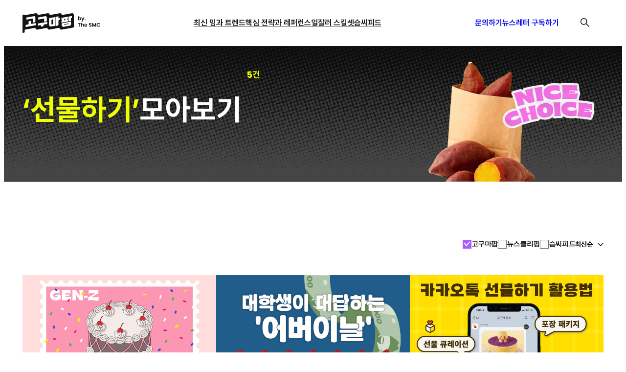

--- FILE ---
content_type: text/html; charset=UTF-8
request_url: https://gogumafarm.kr/tag/%EC%84%A0%EB%AC%BC%ED%95%98%EA%B8%B0/
body_size: 17410
content:
<!DOCTYPE html>
<html lang="ko-KR">
<head>
	<meta charset="UTF-8" />
	<meta name="viewport" content="width=device-width, initial-scale=1" />
<meta name='robots' content='index, follow, max-image-preview:large, max-snippet:-1, max-video-preview:-1' />
	<style>img:is([sizes="auto" i], [sizes^="auto," i]) { contain-intrinsic-size: 3000px 1500px }</style>
	
	<!-- This site is optimized with the Yoast SEO plugin v26.7 - https://yoast.com/wordpress/plugins/seo/ -->
	<link rel="canonical" href="https://gogumafarm.kr/tag/선물하기/" />
	<meta property="og:locale" content="ko_KR" />
	<meta property="og:type" content="article" />
	<meta property="og:title" content="고구마팜" />
	<meta property="og:url" content="https://gogumafarm.kr/tag/선물하기/" />
	<meta property="og:site_name" content="고구마팜" />
	<meta property="og:image" content="https://gogumafarm.kr/wp-content/uploads/2023/01/og_image.png" />
	<meta property="og:image:width" content="800" />
	<meta property="og:image:height" content="800" />
	<meta property="og:image:type" content="image/png" />
	<meta name="twitter:card" content="summary_large_image" />
	<script type="application/ld+json" class="yoast-schema-graph">{"@context":"https://schema.org","@graph":[{"@type":"CollectionPage","@id":"https://gogumafarm.kr/tag/%ec%84%a0%eb%ac%bc%ed%95%98%ea%b8%b0/","url":"https://gogumafarm.kr/tag/%ec%84%a0%eb%ac%bc%ed%95%98%ea%b8%b0/","name":"고구마팜","isPartOf":{"@id":"https://gogumafarm.kr/#website"},"primaryImageOfPage":{"@id":"https://gogumafarm.kr/tag/%ec%84%a0%eb%ac%bc%ed%95%98%ea%b8%b0/#primaryimage"},"image":{"@id":"https://gogumafarm.kr/tag/%ec%84%a0%eb%ac%bc%ed%95%98%ea%b8%b0/#primaryimage"},"thumbnailUrl":"https://gogumafarm.kr/wp-content/uploads/2023/08/고구마팜-아티클썸네일_Z세대생일3-1.png","inLanguage":"ko-KR"},{"@type":"ImageObject","inLanguage":"ko-KR","@id":"https://gogumafarm.kr/tag/%ec%84%a0%eb%ac%bc%ed%95%98%ea%b8%b0/#primaryimage","url":"https://gogumafarm.kr/wp-content/uploads/2023/08/고구마팜-아티클썸네일_Z세대생일3-1.png","contentUrl":"https://gogumafarm.kr/wp-content/uploads/2023/08/고구마팜-아티클썸네일_Z세대생일3-1.png","width":1050,"height":600},{"@type":"WebSite","@id":"https://gogumafarm.kr/#website","url":"https://gogumafarm.kr/","name":"고구마팜","description":"뜨거운 뉴미디어 이야기","publisher":{"@id":"https://gogumafarm.kr/#organization"},"potentialAction":[{"@type":"SearchAction","target":{"@type":"EntryPoint","urlTemplate":"https://gogumafarm.kr/?s={search_term_string}"},"query-input":{"@type":"PropertyValueSpecification","valueRequired":true,"valueName":"search_term_string"}}],"inLanguage":"ko-KR"},{"@type":"Organization","@id":"https://gogumafarm.kr/#organization","name":"고구마팜","url":"https://gogumafarm.kr/","logo":{"@type":"ImageObject","inLanguage":"ko-KR","@id":"https://gogumafarm.kr/#/schema/logo/image/","url":"https://gogumafarm.kr/wp-content/uploads/2025/08/logo-1.svg","contentUrl":"https://gogumafarm.kr/wp-content/uploads/2025/08/logo-1.svg","caption":"고구마팜"},"image":{"@id":"https://gogumafarm.kr/#/schema/logo/image/"},"sameAs":["https://www.facebook.com/helloSMC","https://www.youtube.com/@thesmc","https://www.instagram.com/thesmc.official/?hl=ko","https://brunch.co.kr/@thesmc"]}]}</script>
	<!-- / Yoast SEO plugin. -->


<title>고구마팜</title>
<link rel='dns-prefetch' href='//cdn.jsdelivr.net' />
<link rel='dns-prefetch' href='//www.googletagmanager.com' />
<link rel="alternate" type="application/rss+xml" title="고구마팜 &raquo; 피드" href="https://gogumafarm.kr/feed/" />
<link rel="alternate" type="application/rss+xml" title="고구마팜 &raquo; 댓글 피드" href="https://gogumafarm.kr/comments/feed/" />
<link rel="alternate" type="application/rss+xml" title="고구마팜 &raquo; 선물하기 태그 피드" href="https://gogumafarm.kr/tag/%ec%84%a0%eb%ac%bc%ed%95%98%ea%b8%b0/feed/" />
<script>
window._wpemojiSettings = {"baseUrl":"https:\/\/s.w.org\/images\/core\/emoji\/16.0.1\/72x72\/","ext":".png","svgUrl":"https:\/\/s.w.org\/images\/core\/emoji\/16.0.1\/svg\/","svgExt":".svg","source":{"concatemoji":"https:\/\/gogumafarm.kr\/wp-includes\/js\/wp-emoji-release.min.js?ver=9951225c378c977a87145e303b47f4a9"}};
/*! This file is auto-generated */
!function(s,n){var o,i,e;function c(e){try{var t={supportTests:e,timestamp:(new Date).valueOf()};sessionStorage.setItem(o,JSON.stringify(t))}catch(e){}}function p(e,t,n){e.clearRect(0,0,e.canvas.width,e.canvas.height),e.fillText(t,0,0);var t=new Uint32Array(e.getImageData(0,0,e.canvas.width,e.canvas.height).data),a=(e.clearRect(0,0,e.canvas.width,e.canvas.height),e.fillText(n,0,0),new Uint32Array(e.getImageData(0,0,e.canvas.width,e.canvas.height).data));return t.every(function(e,t){return e===a[t]})}function u(e,t){e.clearRect(0,0,e.canvas.width,e.canvas.height),e.fillText(t,0,0);for(var n=e.getImageData(16,16,1,1),a=0;a<n.data.length;a++)if(0!==n.data[a])return!1;return!0}function f(e,t,n,a){switch(t){case"flag":return n(e,"\ud83c\udff3\ufe0f\u200d\u26a7\ufe0f","\ud83c\udff3\ufe0f\u200b\u26a7\ufe0f")?!1:!n(e,"\ud83c\udde8\ud83c\uddf6","\ud83c\udde8\u200b\ud83c\uddf6")&&!n(e,"\ud83c\udff4\udb40\udc67\udb40\udc62\udb40\udc65\udb40\udc6e\udb40\udc67\udb40\udc7f","\ud83c\udff4\u200b\udb40\udc67\u200b\udb40\udc62\u200b\udb40\udc65\u200b\udb40\udc6e\u200b\udb40\udc67\u200b\udb40\udc7f");case"emoji":return!a(e,"\ud83e\udedf")}return!1}function g(e,t,n,a){var r="undefined"!=typeof WorkerGlobalScope&&self instanceof WorkerGlobalScope?new OffscreenCanvas(300,150):s.createElement("canvas"),o=r.getContext("2d",{willReadFrequently:!0}),i=(o.textBaseline="top",o.font="600 32px Arial",{});return e.forEach(function(e){i[e]=t(o,e,n,a)}),i}function t(e){var t=s.createElement("script");t.src=e,t.defer=!0,s.head.appendChild(t)}"undefined"!=typeof Promise&&(o="wpEmojiSettingsSupports",i=["flag","emoji"],n.supports={everything:!0,everythingExceptFlag:!0},e=new Promise(function(e){s.addEventListener("DOMContentLoaded",e,{once:!0})}),new Promise(function(t){var n=function(){try{var e=JSON.parse(sessionStorage.getItem(o));if("object"==typeof e&&"number"==typeof e.timestamp&&(new Date).valueOf()<e.timestamp+604800&&"object"==typeof e.supportTests)return e.supportTests}catch(e){}return null}();if(!n){if("undefined"!=typeof Worker&&"undefined"!=typeof OffscreenCanvas&&"undefined"!=typeof URL&&URL.createObjectURL&&"undefined"!=typeof Blob)try{var e="postMessage("+g.toString()+"("+[JSON.stringify(i),f.toString(),p.toString(),u.toString()].join(",")+"));",a=new Blob([e],{type:"text/javascript"}),r=new Worker(URL.createObjectURL(a),{name:"wpTestEmojiSupports"});return void(r.onmessage=function(e){c(n=e.data),r.terminate(),t(n)})}catch(e){}c(n=g(i,f,p,u))}t(n)}).then(function(e){for(var t in e)n.supports[t]=e[t],n.supports.everything=n.supports.everything&&n.supports[t],"flag"!==t&&(n.supports.everythingExceptFlag=n.supports.everythingExceptFlag&&n.supports[t]);n.supports.everythingExceptFlag=n.supports.everythingExceptFlag&&!n.supports.flag,n.DOMReady=!1,n.readyCallback=function(){n.DOMReady=!0}}).then(function(){return e}).then(function(){var e;n.supports.everything||(n.readyCallback(),(e=n.source||{}).concatemoji?t(e.concatemoji):e.wpemoji&&e.twemoji&&(t(e.twemoji),t(e.wpemoji)))}))}((window,document),window._wpemojiSettings);
</script>
<style id='wp-block-site-logo-inline-css'>
.wp-block-site-logo{box-sizing:border-box;line-height:0}.wp-block-site-logo a{display:inline-block;line-height:0}.wp-block-site-logo.is-default-size img{height:auto;width:120px}.wp-block-site-logo img{height:auto;max-width:100%}.wp-block-site-logo a,.wp-block-site-logo img{border-radius:inherit}.wp-block-site-logo.aligncenter{margin-left:auto;margin-right:auto;text-align:center}:root :where(.wp-block-site-logo.is-style-rounded){border-radius:9999px}
</style>
<style id='wp-block-navigation-link-inline-css'>
.wp-block-navigation .wp-block-navigation-item__label{overflow-wrap:break-word}.wp-block-navigation .wp-block-navigation-item__description{display:none}.link-ui-tools{border-top:1px solid #f0f0f0;padding:8px}.link-ui-block-inserter{padding-top:8px}.link-ui-block-inserter__back{margin-left:8px;text-transform:uppercase}
</style>
<link rel='stylesheet' id='wp-block-navigation-css' href='https://gogumafarm.kr/wp-includes/blocks/navigation/style.min.css?ver=9951225c378c977a87145e303b47f4a9' media='all' />
<style id='wp-block-paragraph-inline-css'>
.is-small-text{font-size:.875em}.is-regular-text{font-size:1em}.is-large-text{font-size:2.25em}.is-larger-text{font-size:3em}.has-drop-cap:not(:focus):first-letter{float:left;font-size:8.4em;font-style:normal;font-weight:100;line-height:.68;margin:.05em .1em 0 0;text-transform:uppercase}body.rtl .has-drop-cap:not(:focus):first-letter{float:none;margin-left:.1em}p.has-drop-cap.has-background{overflow:hidden}:root :where(p.has-background){padding:1.25em 2.375em}:where(p.has-text-color:not(.has-link-color)) a{color:inherit}p.has-text-align-left[style*="writing-mode:vertical-lr"],p.has-text-align-right[style*="writing-mode:vertical-rl"]{rotate:180deg}
</style>
<style id='wp-block-image-inline-css'>
.wp-block-image>a,.wp-block-image>figure>a{display:inline-block}.wp-block-image img{box-sizing:border-box;height:auto;max-width:100%;vertical-align:bottom}@media not (prefers-reduced-motion){.wp-block-image img.hide{visibility:hidden}.wp-block-image img.show{animation:show-content-image .4s}}.wp-block-image[style*=border-radius] img,.wp-block-image[style*=border-radius]>a{border-radius:inherit}.wp-block-image.has-custom-border img{box-sizing:border-box}.wp-block-image.aligncenter{text-align:center}.wp-block-image.alignfull>a,.wp-block-image.alignwide>a{width:100%}.wp-block-image.alignfull img,.wp-block-image.alignwide img{height:auto;width:100%}.wp-block-image .aligncenter,.wp-block-image .alignleft,.wp-block-image .alignright,.wp-block-image.aligncenter,.wp-block-image.alignleft,.wp-block-image.alignright{display:table}.wp-block-image .aligncenter>figcaption,.wp-block-image .alignleft>figcaption,.wp-block-image .alignright>figcaption,.wp-block-image.aligncenter>figcaption,.wp-block-image.alignleft>figcaption,.wp-block-image.alignright>figcaption{caption-side:bottom;display:table-caption}.wp-block-image .alignleft{float:left;margin:.5em 1em .5em 0}.wp-block-image .alignright{float:right;margin:.5em 0 .5em 1em}.wp-block-image .aligncenter{margin-left:auto;margin-right:auto}.wp-block-image :where(figcaption){margin-bottom:1em;margin-top:.5em}.wp-block-image.is-style-circle-mask img{border-radius:9999px}@supports ((-webkit-mask-image:none) or (mask-image:none)) or (-webkit-mask-image:none){.wp-block-image.is-style-circle-mask img{border-radius:0;-webkit-mask-image:url('data:image/svg+xml;utf8,<svg viewBox="0 0 100 100" xmlns="http://www.w3.org/2000/svg"><circle cx="50" cy="50" r="50"/></svg>');mask-image:url('data:image/svg+xml;utf8,<svg viewBox="0 0 100 100" xmlns="http://www.w3.org/2000/svg"><circle cx="50" cy="50" r="50"/></svg>');mask-mode:alpha;-webkit-mask-position:center;mask-position:center;-webkit-mask-repeat:no-repeat;mask-repeat:no-repeat;-webkit-mask-size:contain;mask-size:contain}}:root :where(.wp-block-image.is-style-rounded img,.wp-block-image .is-style-rounded img){border-radius:9999px}.wp-block-image figure{margin:0}.wp-lightbox-container{display:flex;flex-direction:column;position:relative}.wp-lightbox-container img{cursor:zoom-in}.wp-lightbox-container img:hover+button{opacity:1}.wp-lightbox-container button{align-items:center;-webkit-backdrop-filter:blur(16px) saturate(180%);backdrop-filter:blur(16px) saturate(180%);background-color:#5a5a5a40;border:none;border-radius:4px;cursor:zoom-in;display:flex;height:20px;justify-content:center;opacity:0;padding:0;position:absolute;right:16px;text-align:center;top:16px;width:20px;z-index:100}@media not (prefers-reduced-motion){.wp-lightbox-container button{transition:opacity .2s ease}}.wp-lightbox-container button:focus-visible{outline:3px auto #5a5a5a40;outline:3px auto -webkit-focus-ring-color;outline-offset:3px}.wp-lightbox-container button:hover{cursor:pointer;opacity:1}.wp-lightbox-container button:focus{opacity:1}.wp-lightbox-container button:focus,.wp-lightbox-container button:hover,.wp-lightbox-container button:not(:hover):not(:active):not(.has-background){background-color:#5a5a5a40;border:none}.wp-lightbox-overlay{box-sizing:border-box;cursor:zoom-out;height:100vh;left:0;overflow:hidden;position:fixed;top:0;visibility:hidden;width:100%;z-index:100000}.wp-lightbox-overlay .close-button{align-items:center;cursor:pointer;display:flex;justify-content:center;min-height:40px;min-width:40px;padding:0;position:absolute;right:calc(env(safe-area-inset-right) + 16px);top:calc(env(safe-area-inset-top) + 16px);z-index:5000000}.wp-lightbox-overlay .close-button:focus,.wp-lightbox-overlay .close-button:hover,.wp-lightbox-overlay .close-button:not(:hover):not(:active):not(.has-background){background:none;border:none}.wp-lightbox-overlay .lightbox-image-container{height:var(--wp--lightbox-container-height);left:50%;overflow:hidden;position:absolute;top:50%;transform:translate(-50%,-50%);transform-origin:top left;width:var(--wp--lightbox-container-width);z-index:9999999999}.wp-lightbox-overlay .wp-block-image{align-items:center;box-sizing:border-box;display:flex;height:100%;justify-content:center;margin:0;position:relative;transform-origin:0 0;width:100%;z-index:3000000}.wp-lightbox-overlay .wp-block-image img{height:var(--wp--lightbox-image-height);min-height:var(--wp--lightbox-image-height);min-width:var(--wp--lightbox-image-width);width:var(--wp--lightbox-image-width)}.wp-lightbox-overlay .wp-block-image figcaption{display:none}.wp-lightbox-overlay button{background:none;border:none}.wp-lightbox-overlay .scrim{background-color:#fff;height:100%;opacity:.9;position:absolute;width:100%;z-index:2000000}.wp-lightbox-overlay.active{visibility:visible}@media not (prefers-reduced-motion){.wp-lightbox-overlay.active{animation:turn-on-visibility .25s both}.wp-lightbox-overlay.active img{animation:turn-on-visibility .35s both}.wp-lightbox-overlay.show-closing-animation:not(.active){animation:turn-off-visibility .35s both}.wp-lightbox-overlay.show-closing-animation:not(.active) img{animation:turn-off-visibility .25s both}.wp-lightbox-overlay.zoom.active{animation:none;opacity:1;visibility:visible}.wp-lightbox-overlay.zoom.active .lightbox-image-container{animation:lightbox-zoom-in .4s}.wp-lightbox-overlay.zoom.active .lightbox-image-container img{animation:none}.wp-lightbox-overlay.zoom.active .scrim{animation:turn-on-visibility .4s forwards}.wp-lightbox-overlay.zoom.show-closing-animation:not(.active){animation:none}.wp-lightbox-overlay.zoom.show-closing-animation:not(.active) .lightbox-image-container{animation:lightbox-zoom-out .4s}.wp-lightbox-overlay.zoom.show-closing-animation:not(.active) .lightbox-image-container img{animation:none}.wp-lightbox-overlay.zoom.show-closing-animation:not(.active) .scrim{animation:turn-off-visibility .4s forwards}}@keyframes show-content-image{0%{visibility:hidden}99%{visibility:hidden}to{visibility:visible}}@keyframes turn-on-visibility{0%{opacity:0}to{opacity:1}}@keyframes turn-off-visibility{0%{opacity:1;visibility:visible}99%{opacity:0;visibility:visible}to{opacity:0;visibility:hidden}}@keyframes lightbox-zoom-in{0%{transform:translate(calc((-100vw + var(--wp--lightbox-scrollbar-width))/2 + var(--wp--lightbox-initial-left-position)),calc(-50vh + var(--wp--lightbox-initial-top-position))) scale(var(--wp--lightbox-scale))}to{transform:translate(-50%,-50%) scale(1)}}@keyframes lightbox-zoom-out{0%{transform:translate(-50%,-50%) scale(1);visibility:visible}99%{visibility:visible}to{transform:translate(calc((-100vw + var(--wp--lightbox-scrollbar-width))/2 + var(--wp--lightbox-initial-left-position)),calc(-50vh + var(--wp--lightbox-initial-top-position))) scale(var(--wp--lightbox-scale));visibility:hidden}}
</style>
<style id='wp-block-group-inline-css'>
.wp-block-group{box-sizing:border-box}:where(.wp-block-group.wp-block-group-is-layout-constrained){position:relative}
</style>
<style id='wp-block-spacer-inline-css'>
.wp-block-spacer{clear:both}
</style>
<style id='wp-block-separator-inline-css'>
@charset "UTF-8";.wp-block-separator{border:none;border-top:2px solid}:root :where(.wp-block-separator.is-style-dots){height:auto;line-height:1;text-align:center}:root :where(.wp-block-separator.is-style-dots):before{color:currentColor;content:"···";font-family:serif;font-size:1.5em;letter-spacing:2em;padding-left:2em}.wp-block-separator.is-style-dots{background:none!important;border:none!important}
</style>
<style id='wp-block-heading-inline-css'>
h1.has-background,h2.has-background,h3.has-background,h4.has-background,h5.has-background,h6.has-background{padding:1.25em 2.375em}h1.has-text-align-left[style*=writing-mode]:where([style*=vertical-lr]),h1.has-text-align-right[style*=writing-mode]:where([style*=vertical-rl]),h2.has-text-align-left[style*=writing-mode]:where([style*=vertical-lr]),h2.has-text-align-right[style*=writing-mode]:where([style*=vertical-rl]),h3.has-text-align-left[style*=writing-mode]:where([style*=vertical-lr]),h3.has-text-align-right[style*=writing-mode]:where([style*=vertical-rl]),h4.has-text-align-left[style*=writing-mode]:where([style*=vertical-lr]),h4.has-text-align-right[style*=writing-mode]:where([style*=vertical-rl]),h5.has-text-align-left[style*=writing-mode]:where([style*=vertical-lr]),h5.has-text-align-right[style*=writing-mode]:where([style*=vertical-rl]),h6.has-text-align-left[style*=writing-mode]:where([style*=vertical-lr]),h6.has-text-align-right[style*=writing-mode]:where([style*=vertical-rl]){rotate:180deg}
</style>
<style id='wp-block-query-title-inline-css'>
.wp-block-query-title{box-sizing:border-box}
</style>
<link rel='stylesheet' id='wp-block-cover-css' href='https://gogumafarm.kr/wp-includes/blocks/cover/style.min.css?ver=9951225c378c977a87145e303b47f4a9' media='all' />
<style id='wp-block-post-template-inline-css'>
.wp-block-post-template{box-sizing:border-box;list-style:none;margin-bottom:0;margin-top:0;max-width:100%;padding:0}.wp-block-post-template.is-flex-container{display:flex;flex-direction:row;flex-wrap:wrap;gap:1.25em}.wp-block-post-template.is-flex-container>li{margin:0;width:100%}@media (min-width:600px){.wp-block-post-template.is-flex-container.is-flex-container.columns-2>li{width:calc(50% - .625em)}.wp-block-post-template.is-flex-container.is-flex-container.columns-3>li{width:calc(33.33333% - .83333em)}.wp-block-post-template.is-flex-container.is-flex-container.columns-4>li{width:calc(25% - .9375em)}.wp-block-post-template.is-flex-container.is-flex-container.columns-5>li{width:calc(20% - 1em)}.wp-block-post-template.is-flex-container.is-flex-container.columns-6>li{width:calc(16.66667% - 1.04167em)}}@media (max-width:600px){.wp-block-post-template-is-layout-grid.wp-block-post-template-is-layout-grid.wp-block-post-template-is-layout-grid.wp-block-post-template-is-layout-grid{grid-template-columns:1fr}}.wp-block-post-template-is-layout-constrained>li>.alignright,.wp-block-post-template-is-layout-flow>li>.alignright{float:right;margin-inline-end:0;margin-inline-start:2em}.wp-block-post-template-is-layout-constrained>li>.alignleft,.wp-block-post-template-is-layout-flow>li>.alignleft{float:left;margin-inline-end:2em;margin-inline-start:0}.wp-block-post-template-is-layout-constrained>li>.aligncenter,.wp-block-post-template-is-layout-flow>li>.aligncenter{margin-inline-end:auto;margin-inline-start:auto}
</style>
<style id='wp-block-query-pagination-inline-css'>
.wp-block-query-pagination.is-content-justification-space-between>.wp-block-query-pagination-next:last-of-type{margin-inline-start:auto}.wp-block-query-pagination.is-content-justification-space-between>.wp-block-query-pagination-previous:first-child{margin-inline-end:auto}.wp-block-query-pagination .wp-block-query-pagination-previous-arrow{display:inline-block;margin-right:1ch}.wp-block-query-pagination .wp-block-query-pagination-previous-arrow:not(.is-arrow-chevron){transform:scaleX(1)}.wp-block-query-pagination .wp-block-query-pagination-next-arrow{display:inline-block;margin-left:1ch}.wp-block-query-pagination .wp-block-query-pagination-next-arrow:not(.is-arrow-chevron){transform:scaleX(1)}.wp-block-query-pagination.aligncenter{justify-content:center}
</style>
<link rel='stylesheet' id='dashicons-css' href='https://gogumafarm.kr/wp-includes/css/dashicons.min.css?ver=9951225c378c977a87145e303b47f4a9' media='all' />
<link rel='stylesheet' id='post-views-counter-frontend-css' href='https://gogumafarm.kr/wp-content/plugins/post-views-counter/css/frontend.css?ver=1.7.0' media='all' />
<style id='wp-emoji-styles-inline-css'>

	img.wp-smiley, img.emoji {
		display: inline !important;
		border: none !important;
		box-shadow: none !important;
		height: 1em !important;
		width: 1em !important;
		margin: 0 0.07em !important;
		vertical-align: -0.1em !important;
		background: none !important;
		padding: 0 !important;
	}
</style>
<style id='wp-block-library-inline-css'>
:root{--wp-admin-theme-color:#007cba;--wp-admin-theme-color--rgb:0,124,186;--wp-admin-theme-color-darker-10:#006ba1;--wp-admin-theme-color-darker-10--rgb:0,107,161;--wp-admin-theme-color-darker-20:#005a87;--wp-admin-theme-color-darker-20--rgb:0,90,135;--wp-admin-border-width-focus:2px;--wp-block-synced-color:#7a00df;--wp-block-synced-color--rgb:122,0,223;--wp-bound-block-color:var(--wp-block-synced-color)}@media (min-resolution:192dpi){:root{--wp-admin-border-width-focus:1.5px}}.wp-element-button{cursor:pointer}:root{--wp--preset--font-size--normal:16px;--wp--preset--font-size--huge:42px}:root .has-very-light-gray-background-color{background-color:#eee}:root .has-very-dark-gray-background-color{background-color:#313131}:root .has-very-light-gray-color{color:#eee}:root .has-very-dark-gray-color{color:#313131}:root .has-vivid-green-cyan-to-vivid-cyan-blue-gradient-background{background:linear-gradient(135deg,#00d084,#0693e3)}:root .has-purple-crush-gradient-background{background:linear-gradient(135deg,#34e2e4,#4721fb 50%,#ab1dfe)}:root .has-hazy-dawn-gradient-background{background:linear-gradient(135deg,#faaca8,#dad0ec)}:root .has-subdued-olive-gradient-background{background:linear-gradient(135deg,#fafae1,#67a671)}:root .has-atomic-cream-gradient-background{background:linear-gradient(135deg,#fdd79a,#004a59)}:root .has-nightshade-gradient-background{background:linear-gradient(135deg,#330968,#31cdcf)}:root .has-midnight-gradient-background{background:linear-gradient(135deg,#020381,#2874fc)}.has-regular-font-size{font-size:1em}.has-larger-font-size{font-size:2.625em}.has-normal-font-size{font-size:var(--wp--preset--font-size--normal)}.has-huge-font-size{font-size:var(--wp--preset--font-size--huge)}.has-text-align-center{text-align:center}.has-text-align-left{text-align:left}.has-text-align-right{text-align:right}#end-resizable-editor-section{display:none}.aligncenter{clear:both}.items-justified-left{justify-content:flex-start}.items-justified-center{justify-content:center}.items-justified-right{justify-content:flex-end}.items-justified-space-between{justify-content:space-between}.screen-reader-text{border:0;clip-path:inset(50%);height:1px;margin:-1px;overflow:hidden;padding:0;position:absolute;width:1px;word-wrap:normal!important}.screen-reader-text:focus{background-color:#ddd;clip-path:none;color:#444;display:block;font-size:1em;height:auto;left:5px;line-height:normal;padding:15px 23px 14px;text-decoration:none;top:5px;width:auto;z-index:100000}html :where(.has-border-color){border-style:solid}html :where([style*=border-top-color]){border-top-style:solid}html :where([style*=border-right-color]){border-right-style:solid}html :where([style*=border-bottom-color]){border-bottom-style:solid}html :where([style*=border-left-color]){border-left-style:solid}html :where([style*=border-width]){border-style:solid}html :where([style*=border-top-width]){border-top-style:solid}html :where([style*=border-right-width]){border-right-style:solid}html :where([style*=border-bottom-width]){border-bottom-style:solid}html :where([style*=border-left-width]){border-left-style:solid}html :where(img[class*=wp-image-]){height:auto;max-width:100%}:where(figure){margin:0 0 1em}html :where(.is-position-sticky){--wp-admin--admin-bar--position-offset:var(--wp-admin--admin-bar--height,0px)}@media screen and (max-width:600px){html :where(.is-position-sticky){--wp-admin--admin-bar--position-offset:0px}}
</style>
<link rel='stylesheet' id='fluent-forms-public-css' href='https://gogumafarm.kr/wp-content/plugins/fluentform/assets/css/fluent-forms-public.css?ver=6.1.12' media='all' />
<link rel='stylesheet' id='fluentform-public-default-css' href='https://gogumafarm.kr/wp-content/plugins/fluentform/assets/css/fluentform-public-default.css?ver=6.1.12' media='all' />
<style id='global-styles-inline-css'>
:root{--wp--preset--aspect-ratio--square: 1;--wp--preset--aspect-ratio--4-3: 4/3;--wp--preset--aspect-ratio--3-4: 3/4;--wp--preset--aspect-ratio--3-2: 3/2;--wp--preset--aspect-ratio--2-3: 2/3;--wp--preset--aspect-ratio--16-9: 16/9;--wp--preset--aspect-ratio--9-16: 9/16;--wp--preset--color--black: #000000;--wp--preset--color--cyan-bluish-gray: #abb8c3;--wp--preset--color--white: #ffffff;--wp--preset--color--pale-pink: #f78da7;--wp--preset--color--vivid-red: #cf2e2e;--wp--preset--color--luminous-vivid-orange: #ff6900;--wp--preset--color--luminous-vivid-amber: #fcb900;--wp--preset--color--light-green-cyan: #7bdcb5;--wp--preset--color--vivid-green-cyan: #00d084;--wp--preset--color--pale-cyan-blue: #8ed1fc;--wp--preset--color--vivid-cyan-blue: #0693e3;--wp--preset--color--vivid-purple: #9b51e0;--wp--preset--color--basic-black: #131313;--wp--preset--color--primary: #AA5BFF;--wp--preset--color--main-color-2: #EEFF00;--wp--preset--color--sub-color-1: #FF73EB;--wp--preset--color--sub-color-2: #FF6E00;--wp--preset--color--sub-color-3: #68DFE7;--wp--preset--color--sub-color-4: #1E91FF;--wp--preset--color--secondary: #aa5bff;--wp--preset--gradient--vivid-cyan-blue-to-vivid-purple: linear-gradient(135deg,rgba(6,147,227,1) 0%,rgb(155,81,224) 100%);--wp--preset--gradient--light-green-cyan-to-vivid-green-cyan: linear-gradient(135deg,rgb(122,220,180) 0%,rgb(0,208,130) 100%);--wp--preset--gradient--luminous-vivid-amber-to-luminous-vivid-orange: linear-gradient(135deg,rgba(252,185,0,1) 0%,rgba(255,105,0,1) 100%);--wp--preset--gradient--luminous-vivid-orange-to-vivid-red: linear-gradient(135deg,rgba(255,105,0,1) 0%,rgb(207,46,46) 100%);--wp--preset--gradient--very-light-gray-to-cyan-bluish-gray: linear-gradient(135deg,rgb(238,238,238) 0%,rgb(169,184,195) 100%);--wp--preset--gradient--cool-to-warm-spectrum: linear-gradient(135deg,rgb(74,234,220) 0%,rgb(151,120,209) 20%,rgb(207,42,186) 40%,rgb(238,44,130) 60%,rgb(251,105,98) 80%,rgb(254,248,76) 100%);--wp--preset--gradient--blush-light-purple: linear-gradient(135deg,rgb(255,206,236) 0%,rgb(152,150,240) 100%);--wp--preset--gradient--blush-bordeaux: linear-gradient(135deg,rgb(254,205,165) 0%,rgb(254,45,45) 50%,rgb(107,0,62) 100%);--wp--preset--gradient--luminous-dusk: linear-gradient(135deg,rgb(255,203,112) 0%,rgb(199,81,192) 50%,rgb(65,88,208) 100%);--wp--preset--gradient--pale-ocean: linear-gradient(135deg,rgb(255,245,203) 0%,rgb(182,227,212) 50%,rgb(51,167,181) 100%);--wp--preset--gradient--electric-grass: linear-gradient(135deg,rgb(202,248,128) 0%,rgb(113,206,126) 100%);--wp--preset--gradient--midnight: linear-gradient(135deg,rgb(2,3,129) 0%,rgb(40,116,252) 100%);--wp--preset--font-size--small: 13px;--wp--preset--font-size--medium: 20px;--wp--preset--font-size--large: 36px;--wp--preset--font-size--x-large: 42px;--wp--preset--font-size--main-title: clamp(20px, 1.25rem + ((1vw - 3.2px) * 0.833), 30px);--wp--preset--font-size--post-title: clamp(20px, 1.125rem + ((1vw - 3.2px) * 0.625), 24px);--wp--preset--font-size--list-title: clamp(18px, 1rem + ((1vw - 3.2px) * 0.417), 20px);--wp--preset--font-size--post-default: clamp(16px, 1rem + ((1vw - 3.2px) * 0.181), 18px);--wp--preset--font-size--small-title: clamp(13px, .8125rem + ((1vw - 3.2px) * 0.313), 16px);--wp--preset--font-family--pretendard: Pretendard, sans-serif;--wp--preset--font-family--poppins: Poppins, sans-serif;--wp--preset--spacing--20: 0.44rem;--wp--preset--spacing--30: 0.67rem;--wp--preset--spacing--40: 1rem;--wp--preset--spacing--50: 1.5rem;--wp--preset--spacing--60: 2.25rem;--wp--preset--spacing--70: 3.38rem;--wp--preset--spacing--80: 5.06rem;--wp--preset--shadow--natural: 6px 6px 9px rgba(0, 0, 0, 0.2);--wp--preset--shadow--deep: 12px 12px 50px rgba(0, 0, 0, 0.4);--wp--preset--shadow--sharp: 6px 6px 0px rgba(0, 0, 0, 0.2);--wp--preset--shadow--outlined: 6px 6px 0px -3px rgba(255, 255, 255, 1), 6px 6px rgba(0, 0, 0, 1);--wp--preset--shadow--crisp: 6px 6px 0px rgba(0, 0, 0, 1);}:root { --wp--style--global--content-size: 846px;--wp--style--global--wide-size: 1425px; }:where(body) { margin: 0; }.wp-site-blocks > .alignleft { float: left; margin-right: 2em; }.wp-site-blocks > .alignright { float: right; margin-left: 2em; }.wp-site-blocks > .aligncenter { justify-content: center; margin-left: auto; margin-right: auto; }:where(.wp-site-blocks) > * { margin-block-start: 0; margin-block-end: 0; }:where(.wp-site-blocks) > :first-child { margin-block-start: 0; }:where(.wp-site-blocks) > :last-child { margin-block-end: 0; }:root { --wp--style--block-gap: 0; }:root :where(.is-layout-flow) > :first-child{margin-block-start: 0;}:root :where(.is-layout-flow) > :last-child{margin-block-end: 0;}:root :where(.is-layout-flow) > *{margin-block-start: 0;margin-block-end: 0;}:root :where(.is-layout-constrained) > :first-child{margin-block-start: 0;}:root :where(.is-layout-constrained) > :last-child{margin-block-end: 0;}:root :where(.is-layout-constrained) > *{margin-block-start: 0;margin-block-end: 0;}:root :where(.is-layout-flex){gap: 0;}:root :where(.is-layout-grid){gap: 0;}.is-layout-flow > .alignleft{float: left;margin-inline-start: 0;margin-inline-end: 2em;}.is-layout-flow > .alignright{float: right;margin-inline-start: 2em;margin-inline-end: 0;}.is-layout-flow > .aligncenter{margin-left: auto !important;margin-right: auto !important;}.is-layout-constrained > .alignleft{float: left;margin-inline-start: 0;margin-inline-end: 2em;}.is-layout-constrained > .alignright{float: right;margin-inline-start: 2em;margin-inline-end: 0;}.is-layout-constrained > .aligncenter{margin-left: auto !important;margin-right: auto !important;}.is-layout-constrained > :where(:not(.alignleft):not(.alignright):not(.alignfull)){max-width: var(--wp--style--global--content-size);margin-left: auto !important;margin-right: auto !important;}.is-layout-constrained > .alignwide{max-width: var(--wp--style--global--wide-size);}body .is-layout-flex{display: flex;}.is-layout-flex{flex-wrap: wrap;align-items: center;}.is-layout-flex > :is(*, div){margin: 0;}body .is-layout-grid{display: grid;}.is-layout-grid > :is(*, div){margin: 0;}body{background-color: #ffffff;color: var(--wp--preset--color--basic-black);font-family: Poppins, Pretendard, sans-serif;font-size: var(--wp--preset--font-size--post-default);line-height: 1.4;padding-top: 0px;padding-right: 0px;padding-bottom: 0px;padding-left: 0px;}a:where(:not(.wp-element-button)){text-decoration: underline;}h2{font-size: var(--wp--preset--font-size--post-title);}h3{font-size: var(--wp--preset--font-size--list-title);}:root :where(.wp-element-button, .wp-block-button__link){background-color: #32373c;border-width: 0;color: #fff;font-family: inherit;font-size: inherit;line-height: inherit;padding: calc(0.667em + 2px) calc(1.333em + 2px);text-decoration: none;}:root :where(.wp-element-caption, .wp-block-audio figcaption, .wp-block-embed figcaption, .wp-block-gallery figcaption, .wp-block-image figcaption, .wp-block-table figcaption, .wp-block-video figcaption){font-size: 12px;}.has-black-color{color: var(--wp--preset--color--black) !important;}.has-cyan-bluish-gray-color{color: var(--wp--preset--color--cyan-bluish-gray) !important;}.has-white-color{color: var(--wp--preset--color--white) !important;}.has-pale-pink-color{color: var(--wp--preset--color--pale-pink) !important;}.has-vivid-red-color{color: var(--wp--preset--color--vivid-red) !important;}.has-luminous-vivid-orange-color{color: var(--wp--preset--color--luminous-vivid-orange) !important;}.has-luminous-vivid-amber-color{color: var(--wp--preset--color--luminous-vivid-amber) !important;}.has-light-green-cyan-color{color: var(--wp--preset--color--light-green-cyan) !important;}.has-vivid-green-cyan-color{color: var(--wp--preset--color--vivid-green-cyan) !important;}.has-pale-cyan-blue-color{color: var(--wp--preset--color--pale-cyan-blue) !important;}.has-vivid-cyan-blue-color{color: var(--wp--preset--color--vivid-cyan-blue) !important;}.has-vivid-purple-color{color: var(--wp--preset--color--vivid-purple) !important;}.has-basic-black-color{color: var(--wp--preset--color--basic-black) !important;}.has-primary-color{color: var(--wp--preset--color--primary) !important;}.has-main-color-2-color{color: var(--wp--preset--color--main-color-2) !important;}.has-sub-color-1-color{color: var(--wp--preset--color--sub-color-1) !important;}.has-sub-color-2-color{color: var(--wp--preset--color--sub-color-2) !important;}.has-sub-color-3-color{color: var(--wp--preset--color--sub-color-3) !important;}.has-sub-color-4-color{color: var(--wp--preset--color--sub-color-4) !important;}.has-secondary-color{color: var(--wp--preset--color--secondary) !important;}.has-black-background-color{background-color: var(--wp--preset--color--black) !important;}.has-cyan-bluish-gray-background-color{background-color: var(--wp--preset--color--cyan-bluish-gray) !important;}.has-white-background-color{background-color: var(--wp--preset--color--white) !important;}.has-pale-pink-background-color{background-color: var(--wp--preset--color--pale-pink) !important;}.has-vivid-red-background-color{background-color: var(--wp--preset--color--vivid-red) !important;}.has-luminous-vivid-orange-background-color{background-color: var(--wp--preset--color--luminous-vivid-orange) !important;}.has-luminous-vivid-amber-background-color{background-color: var(--wp--preset--color--luminous-vivid-amber) !important;}.has-light-green-cyan-background-color{background-color: var(--wp--preset--color--light-green-cyan) !important;}.has-vivid-green-cyan-background-color{background-color: var(--wp--preset--color--vivid-green-cyan) !important;}.has-pale-cyan-blue-background-color{background-color: var(--wp--preset--color--pale-cyan-blue) !important;}.has-vivid-cyan-blue-background-color{background-color: var(--wp--preset--color--vivid-cyan-blue) !important;}.has-vivid-purple-background-color{background-color: var(--wp--preset--color--vivid-purple) !important;}.has-basic-black-background-color{background-color: var(--wp--preset--color--basic-black) !important;}.has-primary-background-color{background-color: var(--wp--preset--color--primary) !important;}.has-main-color-2-background-color{background-color: var(--wp--preset--color--main-color-2) !important;}.has-sub-color-1-background-color{background-color: var(--wp--preset--color--sub-color-1) !important;}.has-sub-color-2-background-color{background-color: var(--wp--preset--color--sub-color-2) !important;}.has-sub-color-3-background-color{background-color: var(--wp--preset--color--sub-color-3) !important;}.has-sub-color-4-background-color{background-color: var(--wp--preset--color--sub-color-4) !important;}.has-secondary-background-color{background-color: var(--wp--preset--color--secondary) !important;}.has-black-border-color{border-color: var(--wp--preset--color--black) !important;}.has-cyan-bluish-gray-border-color{border-color: var(--wp--preset--color--cyan-bluish-gray) !important;}.has-white-border-color{border-color: var(--wp--preset--color--white) !important;}.has-pale-pink-border-color{border-color: var(--wp--preset--color--pale-pink) !important;}.has-vivid-red-border-color{border-color: var(--wp--preset--color--vivid-red) !important;}.has-luminous-vivid-orange-border-color{border-color: var(--wp--preset--color--luminous-vivid-orange) !important;}.has-luminous-vivid-amber-border-color{border-color: var(--wp--preset--color--luminous-vivid-amber) !important;}.has-light-green-cyan-border-color{border-color: var(--wp--preset--color--light-green-cyan) !important;}.has-vivid-green-cyan-border-color{border-color: var(--wp--preset--color--vivid-green-cyan) !important;}.has-pale-cyan-blue-border-color{border-color: var(--wp--preset--color--pale-cyan-blue) !important;}.has-vivid-cyan-blue-border-color{border-color: var(--wp--preset--color--vivid-cyan-blue) !important;}.has-vivid-purple-border-color{border-color: var(--wp--preset--color--vivid-purple) !important;}.has-basic-black-border-color{border-color: var(--wp--preset--color--basic-black) !important;}.has-primary-border-color{border-color: var(--wp--preset--color--primary) !important;}.has-main-color-2-border-color{border-color: var(--wp--preset--color--main-color-2) !important;}.has-sub-color-1-border-color{border-color: var(--wp--preset--color--sub-color-1) !important;}.has-sub-color-2-border-color{border-color: var(--wp--preset--color--sub-color-2) !important;}.has-sub-color-3-border-color{border-color: var(--wp--preset--color--sub-color-3) !important;}.has-sub-color-4-border-color{border-color: var(--wp--preset--color--sub-color-4) !important;}.has-secondary-border-color{border-color: var(--wp--preset--color--secondary) !important;}.has-vivid-cyan-blue-to-vivid-purple-gradient-background{background: var(--wp--preset--gradient--vivid-cyan-blue-to-vivid-purple) !important;}.has-light-green-cyan-to-vivid-green-cyan-gradient-background{background: var(--wp--preset--gradient--light-green-cyan-to-vivid-green-cyan) !important;}.has-luminous-vivid-amber-to-luminous-vivid-orange-gradient-background{background: var(--wp--preset--gradient--luminous-vivid-amber-to-luminous-vivid-orange) !important;}.has-luminous-vivid-orange-to-vivid-red-gradient-background{background: var(--wp--preset--gradient--luminous-vivid-orange-to-vivid-red) !important;}.has-very-light-gray-to-cyan-bluish-gray-gradient-background{background: var(--wp--preset--gradient--very-light-gray-to-cyan-bluish-gray) !important;}.has-cool-to-warm-spectrum-gradient-background{background: var(--wp--preset--gradient--cool-to-warm-spectrum) !important;}.has-blush-light-purple-gradient-background{background: var(--wp--preset--gradient--blush-light-purple) !important;}.has-blush-bordeaux-gradient-background{background: var(--wp--preset--gradient--blush-bordeaux) !important;}.has-luminous-dusk-gradient-background{background: var(--wp--preset--gradient--luminous-dusk) !important;}.has-pale-ocean-gradient-background{background: var(--wp--preset--gradient--pale-ocean) !important;}.has-electric-grass-gradient-background{background: var(--wp--preset--gradient--electric-grass) !important;}.has-midnight-gradient-background{background: var(--wp--preset--gradient--midnight) !important;}.has-small-font-size{font-size: var(--wp--preset--font-size--small) !important;}.has-medium-font-size{font-size: var(--wp--preset--font-size--medium) !important;}.has-large-font-size{font-size: var(--wp--preset--font-size--large) !important;}.has-x-large-font-size{font-size: var(--wp--preset--font-size--x-large) !important;}.has-main-title-font-size{font-size: var(--wp--preset--font-size--main-title) !important;}.has-post-title-font-size{font-size: var(--wp--preset--font-size--post-title) !important;}.has-list-title-font-size{font-size: var(--wp--preset--font-size--list-title) !important;}.has-post-default-font-size{font-size: var(--wp--preset--font-size--post-default) !important;}.has-small-title-font-size{font-size: var(--wp--preset--font-size--small-title) !important;}.has-pretendard-font-family{font-family: var(--wp--preset--font-family--pretendard) !important;}.has-poppins-font-family{font-family: var(--wp--preset--font-family--poppins) !important;}
</style>
<style id='core-block-supports-inline-css'>
.wp-container-core-navigation-is-layout-99c252bb{gap:4em;justify-content:center;}.wp-container-core-group-is-layout-ee29822a{flex-wrap:nowrap;}.wp-container-core-group-is-layout-5f465610{flex-wrap:nowrap;gap:0px;}.wp-container-core-group-is-layout-da5f52f0{flex-wrap:nowrap;gap:2vw;}.wp-elements-8f12b23bd0cdc06400cb9b6d3165322b a:where(:not(.wp-element-button)){color:var(--wp--preset--color--white);}.wp-container-core-group-is-layout-17124a9a{flex-wrap:nowrap;justify-content:flex-end;}.wp-container-content-9cfa9a5a{flex-grow:1;}.wp-container-core-group-is-layout-c0d5ccf6{flex-wrap:nowrap;gap:0;}.wp-container-core-group-is-layout-cb46ffcb{flex-wrap:nowrap;justify-content:space-between;}.wp-container-core-group-is-layout-db8f46db{flex-wrap:nowrap;gap:1vw;justify-content:space-between;}.wp-container-core-group-is-layout-6c531013{flex-wrap:nowrap;}.wp-container-core-group-is-layout-00d60fbb > :where(:not(.alignleft):not(.alignright):not(.alignfull)){max-width:1138px;margin-left:auto !important;margin-right:auto !important;}.wp-container-core-group-is-layout-00d60fbb > .alignwide{max-width:1138px;}.wp-container-core-group-is-layout-00d60fbb .alignfull{max-width:none;}.wp-container-core-group-is-layout-e116323d > :where(:not(.alignleft):not(.alignright):not(.alignfull)){max-width:1430px;margin-left:auto !important;margin-right:auto !important;}.wp-container-core-group-is-layout-e116323d > .alignwide{max-width:1430px;}.wp-container-core-group-is-layout-e116323d .alignfull{max-width:none;}.wp-container-core-group-is-layout-e116323d > .alignfull{margin-right:calc(3% * -1);margin-left:calc(3% * -1);}.wp-container-core-group-is-layout-6e2fa8e5 > :where(:not(.alignleft):not(.alignright):not(.alignfull)){max-width:1425px;margin-left:auto !important;margin-right:auto !important;}.wp-container-core-group-is-layout-6e2fa8e5 > .alignwide{max-width:1425px;}.wp-container-core-group-is-layout-6e2fa8e5 .alignfull{max-width:none;}.wp-container-core-group-is-layout-6e2fa8e5 > .alignfull{margin-right:calc(3% * -1);margin-left:calc(3% * -1);}.wp-elements-7ff8baf870fada7dc216d40e8ce092f1 a:where(:not(.wp-element-button)){color:var(--wp--preset--color--white);}.wp-elements-21a371ccd1720985a1de33c9bc89b371 a:where(:not(.wp-element-button)){color:var(--wp--preset--color--main-color-2);}.wp-elements-a3a7e3e9de6b96ef1f390ece402a598f a:where(:not(.wp-element-button)){color:var(--wp--preset--color--main-color-2);}.wp-container-core-group-is-layout-f66f9956{flex-wrap:nowrap;align-items:flex-start;}.wp-container-core-group-is-layout-6ea4212b{gap:var(--wp--preset--spacing--30);}.wp-container-core-group-is-layout-e555385e > *{margin-block-start:0;margin-block-end:0;}.wp-container-core-group-is-layout-e555385e > * + *{margin-block-start:0px;margin-block-end:0;}.wp-container-core-group-is-layout-9f0f2e9b > :where(:not(.alignleft):not(.alignright):not(.alignfull)){max-width:1425px;margin-left:auto !important;margin-right:auto !important;}.wp-container-core-group-is-layout-9f0f2e9b > .alignwide{max-width:1425px;}.wp-container-core-group-is-layout-9f0f2e9b .alignfull{max-width:none;}.wp-container-core-group-is-layout-9f0f2e9b > .alignfull{margin-right:calc(3% * -1);margin-left:calc(3% * -1);}.wp-container-core-group-is-layout-9f0f2e9b > *{margin-block-start:0;margin-block-end:0;}.wp-container-core-group-is-layout-9f0f2e9b > * + *{margin-block-start:0px;margin-block-end:0;}.wp-container-core-cover-is-layout-5a95b02c > *{margin-block-start:0;margin-block-end:0;}.wp-container-core-cover-is-layout-5a95b02c > * + *{margin-block-start:0;margin-block-end:0;}.wp-container-core-group-is-layout-01083d54{flex-wrap:nowrap;gap:36px;justify-content:flex-end;}.wp-container-core-post-template-is-layout-6d3fbd8f{grid-template-columns:repeat(3, minmax(0, 1fr));}.wp-elements-1f9bf3b2fb38f63f058ef717e081953e a:where(:not(.wp-element-button)){color:#13131399;}.wp-container-core-group-is-layout-a5ec6348{grid-template-columns:repeat(3, minmax(0, 1fr));gap:30px;}.wp-container-core-group-is-layout-45e85eae > :where(:not(.alignleft):not(.alignright):not(.alignfull)){max-width:1425px;margin-left:auto !important;margin-right:auto !important;}.wp-container-core-group-is-layout-45e85eae > .alignwide{max-width:1425px;}.wp-container-core-group-is-layout-45e85eae .alignfull{max-width:none;}.wp-container-core-group-is-layout-c8291d93 > :where(:not(.alignleft):not(.alignright):not(.alignfull)){max-width:1425px;margin-left:auto !important;margin-right:auto !important;}.wp-container-core-group-is-layout-c8291d93 > .alignwide{max-width:1425px;}.wp-container-core-group-is-layout-c8291d93 .alignfull{max-width:none;}.wp-container-core-group-is-layout-c8291d93 > .alignfull{margin-right:calc(3% * -1);margin-left:calc(3% * -1);}.wp-container-core-group-is-layout-a099c240 > :where(:not(.alignleft):not(.alignright):not(.alignfull)){max-width:500px;margin-left:auto !important;margin-right:auto !important;}.wp-container-core-group-is-layout-a099c240 > .alignwide{max-width:500px;}.wp-container-core-group-is-layout-a099c240 .alignfull{max-width:none;}.wp-elements-67311b26be7b639036e7e9715692bf7f a:where(:not(.wp-element-button)){color:var(--wp--preset--color--basic-black);}.wp-elements-67311b26be7b639036e7e9715692bf7f a:where(:not(.wp-element-button)):hover{color:var(--wp--preset--color--basic-black);}.wp-container-core-group-is-layout-8bab8c04{flex-wrap:nowrap;gap:37px;}.wp-elements-99735b1d23b47de9a324c359c227694c a:where(:not(.wp-element-button)){color:var(--wp--preset--color--basic-black);}.wp-container-core-group-is-layout-4269a6fd{gap:0px;flex-direction:column;align-items:flex-end;}.wp-container-core-group-is-layout-2aefac55{flex-wrap:nowrap;justify-content:space-between;}.wp-container-core-group-is-layout-f074ced5 > :where(:not(.alignleft):not(.alignright):not(.alignfull)){max-width:1200px;margin-left:auto !important;margin-right:auto !important;}.wp-container-core-group-is-layout-f074ced5 > .alignwide{max-width:1200px;}.wp-container-core-group-is-layout-f074ced5 .alignfull{max-width:none;}.wp-container-core-group-is-layout-f074ced5 > .alignfull{margin-right:calc(3% * -1);margin-left:calc(3% * -1);}.wp-duotone-unset-2.wp-block-cover > .wp-block-cover__image-background, .wp-duotone-unset-2.wp-block-cover > .wp-block-cover__video-background{filter:unset;}
</style>
<style id='wp-block-template-skip-link-inline-css'>

		.skip-link.screen-reader-text {
			border: 0;
			clip-path: inset(50%);
			height: 1px;
			margin: -1px;
			overflow: hidden;
			padding: 0;
			position: absolute !important;
			width: 1px;
			word-wrap: normal !important;
		}

		.skip-link.screen-reader-text:focus {
			background-color: #eee;
			clip-path: none;
			color: #444;
			display: block;
			font-size: 1em;
			height: auto;
			left: 5px;
			line-height: normal;
			padding: 15px 23px 14px;
			text-decoration: none;
			top: 5px;
			width: auto;
			z-index: 100000;
		}
</style>
<link rel='stylesheet' id='ppress-frontend-css' href='https://gogumafarm.kr/wp-content/plugins/wp-user-avatar/assets/css/frontend.min.css?ver=4.16.8' media='all' />
<link rel='stylesheet' id='ppress-flatpickr-css' href='https://gogumafarm.kr/wp-content/plugins/wp-user-avatar/assets/flatpickr/flatpickr.min.css?ver=4.16.8' media='all' />
<link rel='stylesheet' id='ppress-select2-css' href='https://gogumafarm.kr/wp-content/plugins/wp-user-avatar/assets/select2/select2.min.css?ver=9951225c378c977a87145e303b47f4a9' media='all' />
<link rel='stylesheet' id='gogumafarm-style-css' href='https://gogumafarm.kr/wp-content/themes/gogumafarm/style.css?ver=1219' media='all' />
<link rel='stylesheet' id='swiper-style-css' href='https://cdn.jsdelivr.net/npm/swiper@11/swiper-bundle.min.css' media='all' />
<link rel='stylesheet' id='custom-layouts-styles-css' href='https://gogumafarm.kr/wp-content/uploads/custom-layouts/style.css?ver=87' media='all' />
<style id='block-visibility-screen-size-styles-inline-css'>
/* Large screens (desktops, 992px and up) */
@media ( min-width: 992px ) {
	.block-visibility-hide-large-screen {
		display: none !important;
	}
}

/* Medium screens (tablets, between 768px and 992px) */
@media ( min-width: 768px ) and ( max-width: 991.98px ) {
	.block-visibility-hide-medium-screen {
		display: none !important;
	}
}

/* Small screens (mobile devices, less than 768px) */
@media ( max-width: 767.98px ) {
	.block-visibility-hide-small-screen {
		display: none !important;
	}
}
</style>
<script src="https://gogumafarm.kr/wp-includes/js/jquery/jquery.min.js?ver=3.7.1" id="jquery-core-js"></script>
<script src="https://gogumafarm.kr/wp-includes/js/jquery/jquery-migrate.min.js?ver=3.4.1" id="jquery-migrate-js"></script>
<script src="https://gogumafarm.kr/wp-content/plugins/wp-user-avatar/assets/flatpickr/flatpickr.min.js?ver=4.16.8" id="ppress-flatpickr-js"></script>
<script src="https://gogumafarm.kr/wp-content/plugins/wp-user-avatar/assets/select2/select2.min.js?ver=4.16.8" id="ppress-select2-js"></script>
<link rel="https://api.w.org/" href="https://gogumafarm.kr/wp-json/" /><link rel="alternate" title="JSON" type="application/json" href="https://gogumafarm.kr/wp-json/wp/v2/tags/94" /><link rel="EditURI" type="application/rsd+xml" title="RSD" href="https://gogumafarm.kr/xmlrpc.php?rsd" />

<meta name="generator" content="Site Kit by Google 1.170.0" />
<!-- Site Kit에 의해 추가된 Google Tag Manager 스니펫 -->
<script>
			( function( w, d, s, l, i ) {
				w[l] = w[l] || [];
				w[l].push( {'gtm.start': new Date().getTime(), event: 'gtm.js'} );
				var f = d.getElementsByTagName( s )[0],
					j = d.createElement( s ), dl = l != 'dataLayer' ? '&l=' + l : '';
				j.async = true;
				j.src = 'https://www.googletagmanager.com/gtm.js?id=' + i + dl;
				f.parentNode.insertBefore( j, f );
			} )( window, document, 'script', 'dataLayer', 'GTM-KN36TQC' );
			
</script>

<!-- Site Kit에서 추가한 Google Tag Manager 스니펫 종료 -->
<style class='wp-fonts-local'>
@font-face{font-family:Pretendard;font-style:normal;font-weight:100;font-display:swap;src:url('https://gogumafarm.kr/wp-content/themes/gogumafarm/assets/fonts/pretendard/Pretendard-Thin.woff2') format('woff2');}
@font-face{font-family:Pretendard;font-style:normal;font-weight:200;font-display:swap;src:url('https://gogumafarm.kr/wp-content/themes/gogumafarm/assets/fonts/pretendard/Pretendard-ExtraLight.woff2') format('woff2');}
@font-face{font-family:Pretendard;font-style:normal;font-weight:300;font-display:swap;src:url('https://gogumafarm.kr/wp-content/themes/gogumafarm/assets/fonts/pretendard/Pretendard-Light.woff2') format('woff2');}
@font-face{font-family:Pretendard;font-style:normal;font-weight:400;font-display:swap;src:url('https://gogumafarm.kr/wp-content/themes/gogumafarm/assets/fonts/pretendard/Pretendard-Regular.woff2') format('woff2');}
@font-face{font-family:Pretendard;font-style:normal;font-weight:500;font-display:swap;src:url('https://gogumafarm.kr/wp-content/themes/gogumafarm/assets/fonts/pretendard/Pretendard-Medium.woff2') format('woff2');}
@font-face{font-family:Pretendard;font-style:normal;font-weight:600;font-display:swap;src:url('https://gogumafarm.kr/wp-content/themes/gogumafarm/assets/fonts/pretendard/Pretendard-SemiBold.woff2') format('woff2');}
@font-face{font-family:Pretendard;font-style:normal;font-weight:700;font-display:swap;src:url('https://gogumafarm.kr/wp-content/themes/gogumafarm/assets/fonts/pretendard/Pretendard-Bold.woff2') format('woff2');}
@font-face{font-family:Pretendard;font-style:normal;font-weight:800;font-display:swap;src:url('https://gogumafarm.kr/wp-content/themes/gogumafarm/assets/fonts/pretendard/Pretendard-ExtraBold.woff2') format('woff2');}
@font-face{font-family:Pretendard;font-style:normal;font-weight:900;font-display:swap;src:url('https://gogumafarm.kr/wp-content/themes/gogumafarm/assets/fonts/pretendard/Pretendard-Black.woff2') format('woff2');}
@font-face{font-family:Poppins;font-style:normal;font-weight:100;font-display:swap;src:url('https://gogumafarm.kr/wp-content/themes/gogumafarm/assets/fonts/poppins/Poppins-Thin.woff2') format('woff2');}
@font-face{font-family:Poppins;font-style:italic;font-weight:100;font-display:swap;src:url('https://gogumafarm.kr/wp-content/themes/gogumafarm/assets/fonts/poppins/Poppins-ThinItalic.woff2') format('woff2');}
@font-face{font-family:Poppins;font-style:normal;font-weight:200;font-display:swap;src:url('https://gogumafarm.kr/wp-content/themes/gogumafarm/assets/fonts/poppins/Poppins-ExtraLight.woff2') format('woff2');}
@font-face{font-family:Poppins;font-style:italic;font-weight:200;font-display:swap;src:url('https://gogumafarm.kr/wp-content/themes/gogumafarm/assets/fonts/poppins/Poppins-ExtraLightItalic.woff2') format('woff2');}
@font-face{font-family:Poppins;font-style:normal;font-weight:300;font-display:swap;src:url('https://gogumafarm.kr/wp-content/themes/gogumafarm/assets/fonts/poppins/Poppins-Light.woff2') format('woff2');}
@font-face{font-family:Poppins;font-style:italic;font-weight:300;font-display:swap;src:url('https://gogumafarm.kr/wp-content/themes/gogumafarm/assets/fonts/poppins/Poppins-LightItalic.woff2') format('woff2');}
@font-face{font-family:Poppins;font-style:normal;font-weight:400;font-display:swap;src:url('https://gogumafarm.kr/wp-content/themes/gogumafarm/assets/fonts/poppins/Poppins-Regular.woff2') format('woff2');}
@font-face{font-family:Poppins;font-style:italic;font-weight:400;font-display:swap;src:url('https://gogumafarm.kr/wp-content/themes/gogumafarm/assets/fonts/poppins/Poppins-RegularItalic.woff2') format('woff2');}
@font-face{font-family:Poppins;font-style:normal;font-weight:500;font-display:swap;src:url('https://gogumafarm.kr/wp-content/themes/gogumafarm/assets/fonts/poppins/Poppins-Medium.woff2') format('woff2');}
@font-face{font-family:Poppins;font-style:italic;font-weight:500;font-display:swap;src:url('https://gogumafarm.kr/wp-content/themes/gogumafarm/assets/fonts/poppins/Poppins-MediumItalic.woff2') format('woff2');}
@font-face{font-family:Poppins;font-style:normal;font-weight:600;font-display:swap;src:url('https://gogumafarm.kr/wp-content/themes/gogumafarm/assets/fonts/poppins/Poppins-SemiBold.woff2') format('woff2');}
@font-face{font-family:Poppins;font-style:italic;font-weight:600;font-display:swap;src:url('https://gogumafarm.kr/wp-content/themes/gogumafarm/assets/fonts/poppins/Poppins-SemiBoldItalic.woff2') format('woff2');}
@font-face{font-family:Poppins;font-style:normal;font-weight:700;font-display:swap;src:url('https://gogumafarm.kr/wp-content/themes/gogumafarm/assets/fonts/poppins/Poppins-Bold.woff2') format('woff2');}
@font-face{font-family:Poppins;font-style:italic;font-weight:700;font-display:swap;src:url('https://gogumafarm.kr/wp-content/themes/gogumafarm/assets/fonts/poppins/Poppins-BoldItalic.woff2') format('woff2');}
@font-face{font-family:Poppins;font-style:normal;font-weight:800;font-display:swap;src:url('https://gogumafarm.kr/wp-content/themes/gogumafarm/assets/fonts/poppins/Poppins-ExtraBold.woff2') format('woff2');}
@font-face{font-family:Poppins;font-style:italic;font-weight:800;font-display:swap;src:url('https://gogumafarm.kr/wp-content/themes/gogumafarm/assets/fonts/poppins/Poppins-ExtraBoldItalic.woff2') format('woff2');}
@font-face{font-family:Poppins;font-style:normal;font-weight:900;font-display:swap;src:url('https://gogumafarm.kr/wp-content/themes/gogumafarm/assets/fonts/poppins/Poppins-Black.woff2') format('woff2');}
@font-face{font-family:Poppins;font-style:italic;font-weight:900;font-display:swap;src:url('https://gogumafarm.kr/wp-content/themes/gogumafarm/assets/fonts/poppins/Poppins-BlackItalic.woff2') format('woff2');}
</style>
<link rel="icon" href="https://gogumafarm.kr/wp-content/uploads/2024/12/cropped-고구마팜-파비콘_로고-32x32.png" sizes="32x32" />
<link rel="icon" href="https://gogumafarm.kr/wp-content/uploads/2024/12/cropped-고구마팜-파비콘_로고-192x192.png" sizes="192x192" />
<link rel="apple-touch-icon" href="https://gogumafarm.kr/wp-content/uploads/2024/12/cropped-고구마팜-파비콘_로고-180x180.png" />
<meta name="msapplication-TileImage" content="https://gogumafarm.kr/wp-content/uploads/2024/12/cropped-고구마팜-파비콘_로고-270x270.png" />
</head>

<body class="archive tag tag-94 wp-custom-logo wp-embed-responsive wp-theme-gogumafarm">
		<!-- Site Kit에서 추가한 Google Tag Manager(noscript) 스니펫 -->
		<noscript>
			<iframe src="https://www.googletagmanager.com/ns.html?id=GTM-KN36TQC" height="0" width="0" style="display:none;visibility:hidden"></iframe>
		</noscript>
		<!-- Site Kit에서 추가한 Google Tag Manager(noscript) 스니펫 종료 -->
		
<div class="wp-site-blocks">
<header class="wp-block-group wp-block-template-part has-white-background-color has-background is-layout-flow wp-block-group-is-layout-flow"><header class="wp-block-template-part">
<div class="wp-block-group header-nav-wrap px5 is-layout-constrained wp-container-core-group-is-layout-6e2fa8e5 wp-block-group-is-layout-constrained" style="min-height:0px;padding-top:18px;padding-right:3%;padding-bottom:18px;padding-left:3%">
<div class="wp-block-group has-medium-font-size is-horizontal is-content-justification-space-between is-nowrap is-layout-flex wp-container-core-group-is-layout-db8f46db wp-block-group-is-layout-flex" style="font-style:normal;font-weight:600"><div class="header-logo wp-block-site-logo"><a href="https://gogumafarm.kr/" class="custom-logo-link" rel="home"><img src="https://gogumafarm.kr/wp-content/uploads/2025/08/logo-1.svg" class="custom-logo" alt="고구마팜" decoding="async" /></a></div>

<nav class="items-justified-center header-nav tab wp-block-navigation is-content-justification-center is-layout-flex wp-container-core-navigation-is-layout-99c252bb wp-block-navigation-is-layout-flex" aria-label="헤더 내비게이션"><ul class="wp-block-navigation__container items-justified-center header-nav tab wp-block-navigation"><li class=" wp-block-navigation-item wp-block-navigation-link has-small-title-font-size"><a class="wp-block-navigation-item__content"  href="https://gogumafarm.kr/category/trends/"><span class="wp-block-navigation-item__label">최신 밈과 트렌드</span></a></li><li style="font-size:16px;" class="wp-block-navigation-item has-child header-sub wp-block-navigation-submenu"><a class="wp-block-navigation-item__content" href="https://gogumafarm.kr/category/refs/playbook/"><span class="wp-block-navigation-item__label">핵심 전략과 레퍼런스</span></a><ul style="font-size:16px;" class="wp-block-navigation__submenu-container has-text-color has-white-color has-background has-primary-background-color header-sub wp-block-navigation-submenu"><li style="font-size:14px;" class=" wp-block-navigation-item wp-block-navigation-link"><a class="wp-block-navigation-item__content"  href="https://gogumafarm.kr/category/refs/playbook/"><span class="wp-block-navigation-item__label">마케팅 플레이북</span></a></li><li style="font-size:14px;" class=" wp-block-navigation-item wp-block-navigation-link"><a class="wp-block-navigation-item__content"  href="/category/refs/social"><span class="wp-block-navigation-item__label">소셜미디어 운영</span></a></li><li style="font-size:14px;" class=" wp-block-navigation-item wp-block-navigation-link"><a class="wp-block-navigation-item__content"  href="/category/content"><span class="wp-block-navigation-item__label">콘텐츠 기획</span></a></li></ul></li><li class=" wp-block-navigation-item wp-block-navigation-link has-small-title-font-size"><a class="wp-block-navigation-item__content"  href="https://gogumafarm.kr/category/skills/"><span class="wp-block-navigation-item__label">일잘러 스킬셋</span></a></li><li class=" wp-block-navigation-item wp-block-navigation-link has-small-title-font-size"><a class="wp-block-navigation-item__content"  href="/category/smc/"><span class="wp-block-navigation-item__label">슴씨피드</span></a></li></ul></nav>


<div class="wp-block-group header-right has-small-title-font-size is-nowrap is-layout-flex wp-container-core-group-is-layout-da5f52f0 wp-block-group-is-layout-flex">
<p class="no-underline tab has-basic-black-color has-text-color"><a href="/contact" data-type="page" data-id="532">문의하기</a></p>



<p class="no-underline tab has-basic-black-color has-text-color"><a href="/subscribe" data-type="page" data-id="532">뉴스레터 구독하기</a></p>



<div class="wp-block-group is-nowrap is-layout-flex wp-container-core-group-is-layout-5f465610 wp-block-group-is-layout-flex">
<figure class="wp-block-image size-large header-search"><img decoding="async" src="/wp-content/themes/gogumafarm/assets/images/search.svg" alt=""/></figure>



<div class="wp-block-group menu-mo tab-mo is-nowrap is-layout-flex wp-container-core-group-is-layout-ee29822a wp-block-group-is-layout-flex" style="padding-top:6px;padding-right:6px;padding-bottom:6px;padding-left:6px">
<figure class="wp-block-image size-large" style="margin-top:0px;margin-right:0px;margin-bottom:0px;margin-left:0px"><img decoding="async" src="/wp-content/themes/gogumafarm/assets/images/menu.svg" alt="" style="object-fit:cover"/></figure>
</div>
</div>
</div>


<div class="nav-mo wp-block-template-part">
<div class="wp-block-group has-white-color has-basic-black-background-color has-text-color has-background has-link-color wp-elements-8f12b23bd0cdc06400cb9b6d3165322b is-layout-flow wp-block-group-is-layout-flow">
<div class="wp-block-group is-content-justification-right is-nowrap is-layout-flex wp-container-core-group-is-layout-17124a9a wp-block-group-is-layout-flex">
<div class="wp-block-group nav-close is-layout-flow wp-block-group-is-layout-flow" style="padding-top:16px;padding-right:20px;padding-bottom:16px;padding-left:20px">
<figure class="wp-block-image size-large"><img decoding="async" src="/wp-content/themes/gogumafarm/assets/images/close.svg" alt=""/></figure>
</div>
</div>



<div style="height:53px" aria-hidden="true" class="wp-block-spacer"></div>



<div class="wp-block-group nav-mo-list is-layout-flow wp-block-group-is-layout-flow">
<p class="no-underline" style="margin-right:5%;margin-left:5%;padding-bottom:24px;font-size:22px;font-style:normal;font-weight:500"><a href="/category/trends" data-type="category" data-id="384">최신 밈과 트렌드</a></p>



<div class="wp-block-group has-sub is-layout-flow wp-block-group-is-layout-flow" style="margin-bottom:24px;padding-right:5%;padding-left:5%">
<div class="wp-block-group sub-trigger is-content-justification-space-between is-nowrap is-layout-flex wp-container-core-group-is-layout-cb46ffcb wp-block-group-is-layout-flex">
<p class="no-underline wp-container-content-9cfa9a5a" style="margin-right:0%;margin-left:0%;padding-bottom:0px;font-size:22px;font-style:normal;font-weight:500">핵심 전략과 레퍼런스</p>



<div class="wp-block-group is-nowrap is-layout-flex wp-container-core-group-is-layout-c0d5ccf6 wp-block-group-is-layout-flex">
<figure class="wp-block-image size-large sub-closed" style="margin-top:0px;margin-right:0px;margin-bottom:0px;margin-left:0px"><img decoding="async" src="/wp-content/themes/gogumafarm/assets/images/plus.svg" alt=""/></figure>



<figure class="wp-block-image size-large is-resized sub-opened" style="margin-top:0px;margin-right:0px;margin-bottom:0px;margin-left:0px"><img decoding="async" src="/wp-content/themes/gogumafarm/assets/images/dash.svg" alt="" style="aspect-ratio:1;object-fit:contain;width:16px"/></figure>
</div>
</div>



<div class="wp-block-group sub-mo is-layout-flow wp-block-group-is-layout-flow">
<p class="no-underline" style="margin-top:18px;font-size:16px"><a href="/category/refs/playbook" data-type="category" data-id="386">마케팅 플레이북</a></p>



<p class="no-underline" style="margin-top:18px;font-size:16px"><a href="/category/refs/social" data-type="category" data-id="386">소셜미디어 운영</a></p>



<p class="no-underline" style="margin-top:18px;font-size:16px"><a href="/category/refs/content" data-type="category" data-id="388">콘텐츠 기획</a></p>
</div>
</div>



<p class="no-underline" style="margin-right:5%;margin-left:5%;padding-bottom:24px;font-size:22px;font-style:normal;font-weight:500"><a href="/category/skills" data-type="category" data-id="389">일잘러 스킬셋</a></p>



<p class="no-underline" style="margin-right:5%;margin-left:5%;padding-bottom:0px;font-size:22px;font-style:normal;font-weight:500"><a href="/category/smc/" data-type="category" data-id="202">슴씨피드</a></p>



<div class="wp-block-group is-layout-flow wp-block-group-is-layout-flow" style="padding-top:40px;padding-right:5%;padding-bottom:24px;padding-left:5%">
<hr class="wp-block-separator has-alpha-channel-opacity" style="margin-top:0;margin-bottom:0"/>
</div>



<p class="no-underline" style="margin-right:5%;margin-left:5%;padding-bottom:24px;font-size:16px;font-style:normal;font-weight:400"><a href="/about" data-type="page" data-id="8819">고구마팜이 궁금하다면</a></p>



<p class="no-underline" style="margin-right:5%;margin-left:5%;padding-bottom:24px;font-size:16px;font-style:normal;font-weight:400"><a href="/contact" data-type="page" data-id="150">문의하기</a></p>



<p class="no-underline" style="margin-right:5%;margin-left:5%;padding-bottom:24px;font-size:16px;font-style:normal;font-weight:400"><a href="/subscribe" data-type="page" data-id="150">뉴스레터 구독하기</a></p>
</div>
</div>
</div></div>


<div class="wp-block-template-part">
<div class="wp-block-group modal-search has-background is-layout-flow wp-block-group-is-layout-flow" style="background-color:#13131399">
<div class="wp-block-group modal-content px5 has-white-background-color has-background is-layout-constrained wp-container-core-group-is-layout-e116323d wp-block-group-is-layout-constrained" style="padding-right:3%;padding-left:3%">
<div class="wp-block-group modal-content-inner is-layout-flow wp-block-group-is-layout-flow">
<div class="wp-block-group modal-search-close is-layout-flow wp-block-group-is-layout-flow" style="margin-top:28px;padding-top:10px;padding-right:10px;padding-bottom:10px;padding-left:10px">
<figure class="wp-block-image size-large"><img decoding="async" src="/wp-content/themes/gogumafarm/assets/images/close-black.svg" alt=""/></figure>
</div>



<div class="wp-block-group modal-search-wrap is-layout-constrained wp-container-core-group-is-layout-00d60fbb wp-block-group-is-layout-constrained" style="padding-top:98px;padding-bottom:160px">
<div class="wp-block-group is-nowrap is-layout-flex wp-container-core-group-is-layout-6c531013 wp-block-group-is-layout-flex" style="border-bottom-width:1px">
<figure class="wp-block-image size-large is-resized" style="margin-right:8px"><img decoding="async" src="/wp-content/themes/gogumafarm/assets/images/search.svg" alt="" style="width:31px;height:auto"/></figure>



<form role="search" method="get" action="/" class="modal-search-form">
<input class="modal-search-input" name="s" required type="search" placeholder="검색어를 입력해 주세요" />
</form>
</div>
</div>
</div>
</div>
</div>
</div></div>
</header></header>



<div class="wp-block-cover cat-cover wp-duotone-unset-2" style="margin-top:76px;margin-bottom:0;padding-top:0;padding-right:0;padding-bottom:0;padding-left:0;min-height:50px;aspect-ratio:unset;"><img class="wp-block-cover__image-background wp-image-39819" alt="" src="/wp-content/themes/gogumafarm/assets/images/bg-black.webp" style="object-position:50% 100%" data-object-fit="cover" data-object-position="50% 100%"/><span aria-hidden="true" class="wp-block-cover__background has-background-dim-0 has-background-dim"></span><div class="wp-block-cover__inner-container is-layout-flow wp-container-core-cover-is-layout-5a95b02c wp-block-cover-is-layout-flow">
<div class="wp-block-group px5 has-white-color has-text-color has-link-color wp-elements-7ff8baf870fada7dc216d40e8ce092f1 is-content-justification-center is-layout-constrained wp-container-core-group-is-layout-9f0f2e9b wp-block-group-is-layout-constrained" style="padding-top:0vw;padding-right:3%;padding-bottom:0vw;padding-left:3%">
<div class="wp-block-group cat-title-wrap is-content-justification-space-between is-nowrap is-layout-flex wp-container-core-group-is-layout-cb46ffcb wp-block-group-is-layout-flex">
<div class="wp-block-group cat-title is-layout-constrained wp-container-core-group-is-layout-e555385e wp-block-group-is-layout-constrained">
<div class="wp-block-group is-nowrap is-layout-flex wp-container-core-group-is-layout-f66f9956 wp-block-group-is-layout-flex">
<div class="wp-block-group is-layout-flex wp-container-core-group-is-layout-6ea4212b wp-block-group-is-layout-flex" style="font-size:60px;line-height:1">
<div class="wp-block-group has-main-color-2-color has-text-color has-link-color wp-elements-21a371ccd1720985a1de33c9bc89b371 is-nowrap is-layout-flex wp-container-core-group-is-layout-f66f9956 wp-block-group-is-layout-flex">
<h2 class="wp-block-heading has-pretendard-font-family" style="font-size:60px">‘</h2>


<h2 style="font-size:69px;" class="wp-elements-a3a7e3e9de6b96ef1f390ece402a598f wp-block-query-title has-text-color has-main-color-2-color">선물하기</h2>


<h2 class="wp-block-heading has-pretendard-font-family" style="font-size:60px">’</h2>
</div>



<h2 class="wp-block-heading" style="font-size:60px">모아보기</h2>
</div>


<div class="post-count">5건</div>
</div>
</div>



<figure class="wp-block-image size-large cat-meta tab"><img src="/wp-content/themes/gogumafarm/assets/images/kv-meta.webp" alt="" title=""/></figure>
</div>
</div>
</div></div>



<div class="wp-block-group cat-section px5 is-layout-constrained wp-container-core-group-is-layout-c8291d93 wp-block-group-is-layout-constrained" style="margin-top:140px;margin-bottom:140px;padding-right:3%;padding-left:3%">
<div class="wp-block-group meta-filter is-content-justification-right is-nowrap is-layout-flex wp-container-core-group-is-layout-01083d54 wp-block-group-is-layout-flex">
<div class="wp-block-group filter-wrap is-nowrap is-layout-flex wp-container-core-group-is-layout-5f465610 wp-block-group-is-layout-flex"><div class="wp-block-group is-layout-flex wp-block-group-is-layout-flex filter-category-wrap"><button class="filter-select filter-goguma selected">고구마팜</button><button class="filter-select filter-news ">뉴스클리핑</button><button class="filter-select filter-feed ">슴씨피드</button></div>


<div class="sort-dropdown">
        <button class="sort-current" type="button">최신순<svg xmlns="http://www.w3.org/2000/svg" width="12" height="8" viewBox="0 0 12 8" fill="none"><path d="M1 1L6 6L11 1" stroke="#131313" stroke-width="1.6"/></svg></button></p>
<div class="sort-options" style="display:none;">
            <a href="/tag/%EC%84%A0%EB%AC%BC%ED%95%98%EA%B8%B0/?orderby=date" class="sort-option active">최신순</a><a href="/tag/%EC%84%A0%EB%AC%BC%ED%95%98%EA%B8%B0/?orderby=post_views" class="sort-option">인기순</a></div>
</p></div>
</div>
</div>



<div class="wp-block-query is-layout-flow wp-block-query-is-layout-flow"><ul class="columns-3 wp-block-post-template is-layout-grid wp-container-core-post-template-is-layout-6d3fbd8f wp-block-post-template-is-layout-grid"><li class="wp-block-post post-14595 post type-post status-publish format-standard has-post-thumbnail hentry category-all category-playbook category-refs tag-z tag-94 tag-99">
<div  class="cl-template cl-template--post cl-template--id-42196 cl-template--image-top" ><div class="cl-element cl-element-featured_media cl-element--instance-1004  cl-element-featured_media--sizing-natural"><a class="cl-element-featured_media__anchor" href="https://gogumafarm.kr/%ec%83%9d%ec%9d%bc-%ec%bf%a0%ed%8f%b0-%eb%a7%90%ea%b3%a0-%ec%83%89%eb%8b%a4%eb%a5%b8-%ec%83%9d%ec%9d%bc-%ed%98%9c%ed%83%9d%ec%9d%84-%ec%a0%9c%ea%b3%b5%ed%95%98%ea%b3%a0-%ec%8b%b6%eb%8b%a4%eb%a9%b4/" title="생일 쿠폰 말고 색다른 생일 혜택을 제공하고 싶다면?"><img  class="cl-element-featured_media__image"  src="https://gogumafarm.kr/wp-content/uploads/2023/08/고구마팜-아티클썸네일_Z세대생일3-1-700x400.png"  /></a></div><div class="cl-element cl-element-section cl-element--instance-1005 "><div class="cl-element cl-element-taxonomy cl-element--instance-1001 "><a			 class="cl-element-taxonomy__term"  href="https://gogumafarm.kr/tag/z%ec%84%b8%eb%8c%80/" 			>
				Z세대			</a><a			 class="cl-element-taxonomy__term"  href="https://gogumafarm.kr/tag/%ec%84%a0%eb%ac%bc%ed%95%98%ea%b8%b0/" 			>
				선물하기			</a><a			 class="cl-element-taxonomy__term"  href="https://gogumafarm.kr/tag/%ed%94%8c%eb%9e%ab%ed%8f%bc/" 			>
				플랫폼			</a></div><div class="cl-element cl-element-published_date cl-element--instance-1002 ">2023. 08. 14</div><h3 class="cl-element cl-element-title cl-element--instance-1003 "><a class="cl-element-title__anchor" href="https://gogumafarm.kr/%ec%83%9d%ec%9d%bc-%ec%bf%a0%ed%8f%b0-%eb%a7%90%ea%b3%a0-%ec%83%89%eb%8b%a4%eb%a5%b8-%ec%83%9d%ec%9d%bc-%ed%98%9c%ed%83%9d%ec%9d%84-%ec%a0%9c%ea%b3%b5%ed%95%98%ea%b3%a0-%ec%8b%b6%eb%8b%a4%eb%a9%b4/">생일 쿠폰 말고 색다른 생일 혜택을 제공하고 싶다면?</a></h3></div></div>
</li><li class="wp-block-post post-11284 post type-post status-publish format-standard has-post-thumbnail hentry category-all category-playbook category-refs tag-z tag-94 tag-78">
<div  class="cl-template cl-template--post cl-template--id-42196 cl-template--image-top" ><div class="cl-element cl-element-featured_media cl-element--instance-1004  cl-element-featured_media--sizing-natural"><a class="cl-element-featured_media__anchor" href="https://gogumafarm.kr/z%ec%84%b8%eb%8c%80%eb%8a%94-%ec%96%b4%eb%b2%84%ec%9d%b4%eb%82%a0-%ec%84%a0%eb%ac%bc%ec%9d%84-%ec%96%b4%eb%96%bb%ea%b2%8c-%ec%a4%80%eb%b9%84%ed%95%a0%ea%b9%8c/" title="Z세대는 어버이날 선물을 어떻게 준비할까?"><img  class="cl-element-featured_media__image"  src="https://gogumafarm.kr/wp-content/uploads/2023/05/고구마팜-아티클썸네일_어버이날수정2-700x400.png"  /></a></div><div class="cl-element cl-element-section cl-element--instance-1005 "><div class="cl-element cl-element-taxonomy cl-element--instance-1001 "><a			 class="cl-element-taxonomy__term"  href="https://gogumafarm.kr/tag/z%ec%84%b8%eb%8c%80/" 			>
				Z세대			</a><a			 class="cl-element-taxonomy__term"  href="https://gogumafarm.kr/tag/%ec%84%a0%eb%ac%bc%ed%95%98%ea%b8%b0/" 			>
				선물하기			</a><a			 class="cl-element-taxonomy__term"  href="https://gogumafarm.kr/tag/%ec%8b%9c%ec%a6%88%eb%84%90%eb%a7%88%ec%bc%80%ed%8c%85/" 			>
				시즈널마케팅			</a></div><div class="cl-element cl-element-published_date cl-element--instance-1002 ">2023. 05. 08</div><h3 class="cl-element cl-element-title cl-element--instance-1003 "><a class="cl-element-title__anchor" href="https://gogumafarm.kr/z%ec%84%b8%eb%8c%80%eb%8a%94-%ec%96%b4%eb%b2%84%ec%9d%b4%eb%82%a0-%ec%84%a0%eb%ac%bc%ec%9d%84-%ec%96%b4%eb%96%bb%ea%b2%8c-%ec%a4%80%eb%b9%84%ed%95%a0%ea%b9%8c/">Z세대는 어버이날 선물을 어떻게 준비할까?</a></h3></div></div>
</li><li class="wp-block-post post-5333 post type-post status-publish format-standard has-post-thumbnail hentry category-all category-playbook category-refs tag-94 tag-95">
<div  class="cl-template cl-template--post cl-template--id-42196 cl-template--image-top" ><div class="cl-element cl-element-featured_media cl-element--instance-1004  cl-element-featured_media--sizing-natural"><a class="cl-element-featured_media__anchor" href="https://gogumafarm.kr/%ec%b9%b4%ec%b9%b4%ec%98%a4%ed%86%a1-%ec%84%a0%eb%ac%bc%ed%95%98%ea%b8%b0%eb%a1%9c-%eb%a7%88%ec%bc%80%ed%8c%85-%ec%9d%b8%ec%82%ac%ec%9d%b4%ed%8a%b8%eb%8f%84-%ec%84%a0%eb%ac%bc-%eb%b0%9b%ea%b3%a0/" title="카카오톡 선물하기로 마케팅 인사이트도 선물 받고 싶다"><img  class="cl-element-featured_media__image"  src="https://gogumafarm.kr/wp-content/uploads/2023/01/고구마팜카카오톡선물하기_썸네일1.jpg"  /></a></div><div class="cl-element cl-element-section cl-element--instance-1005 "><div class="cl-element cl-element-taxonomy cl-element--instance-1001 "><a			 class="cl-element-taxonomy__term"  href="https://gogumafarm.kr/tag/%ec%84%a0%eb%ac%bc%ed%95%98%ea%b8%b0/" 			>
				선물하기			</a><a			 class="cl-element-taxonomy__term"  href="https://gogumafarm.kr/tag/%ec%b9%b4%ec%b9%b4%ec%98%a4/" 			>
				카카오			</a></div><div class="cl-element cl-element-published_date cl-element--instance-1002 ">2022. 05. 09</div><h3 class="cl-element cl-element-title cl-element--instance-1003 "><a class="cl-element-title__anchor" href="https://gogumafarm.kr/%ec%b9%b4%ec%b9%b4%ec%98%a4%ed%86%a1-%ec%84%a0%eb%ac%bc%ed%95%98%ea%b8%b0%eb%a1%9c-%eb%a7%88%ec%bc%80%ed%8c%85-%ec%9d%b8%ec%82%ac%ec%9d%b4%ed%8a%b8%eb%8f%84-%ec%84%a0%eb%ac%bc-%eb%b0%9b%ea%b3%a0/">카카오톡 선물하기로 마케팅 인사이트도 선물 받고 싶다</a></h3></div></div>
</li><li class="wp-block-post post-1926 post type-post status-publish format-standard has-post-thumbnail hentry category-all category-playbook category-refs tag-94 tag-95">
<div  class="cl-template cl-template--post cl-template--id-42196 cl-template--image-top" ><div class="cl-element cl-element-featured_media cl-element--instance-1004  cl-element-featured_media--sizing-natural"><a class="cl-element-featured_media__anchor" href="https://gogumafarm.kr/%eb%b9%84%ec%8a%b7%ed%95%9c-%ec%84%9c%eb%b9%84%ec%8a%a4-%ec%86%8d%ec%97%90%ec%84%9c-%ec%95%9e%ec%84%9c%eb%82%98%ea%b0%80%eb%8a%94-%eb%b0%a9%eb%b2%95%ec%9d%80/" title="비슷한 서비스 속에서 앞서나가는 방법은?"><img  class="cl-element-featured_media__image"  src="https://gogumafarm.kr/wp-content/uploads/2022/01/고구마말랭이-52-700x400.jpg"  /></a></div><div class="cl-element cl-element-section cl-element--instance-1005 "><div class="cl-element cl-element-taxonomy cl-element--instance-1001 "><a			 class="cl-element-taxonomy__term"  href="https://gogumafarm.kr/tag/%ec%84%a0%eb%ac%bc%ed%95%98%ea%b8%b0/" 			>
				선물하기			</a><a			 class="cl-element-taxonomy__term"  href="https://gogumafarm.kr/tag/%ec%b9%b4%ec%b9%b4%ec%98%a4/" 			>
				카카오			</a></div><div class="cl-element cl-element-published_date cl-element--instance-1002 ">2022. 01. 06</div><h3 class="cl-element cl-element-title cl-element--instance-1003 "><a class="cl-element-title__anchor" href="https://gogumafarm.kr/%eb%b9%84%ec%8a%b7%ed%95%9c-%ec%84%9c%eb%b9%84%ec%8a%a4-%ec%86%8d%ec%97%90%ec%84%9c-%ec%95%9e%ec%84%9c%eb%82%98%ea%b0%80%eb%8a%94-%eb%b0%a9%eb%b2%95%ec%9d%80/">비슷한 서비스 속에서 앞서나가는 방법은?</a></h3></div></div>
</li><li class="wp-block-post post-1929 post type-post status-publish format-standard has-post-thumbnail hentry category-all category-playbook category-refs tag-fb tag-81 tag-94">
<div  class="cl-template cl-template--post cl-template--id-42196 cl-template--image-top" ><div class="cl-element cl-element-featured_media cl-element--instance-1004  cl-element-featured_media--sizing-natural"><a class="cl-element-featured_media__anchor" href="https://gogumafarm.kr/%ec%84%a0%eb%ac%bc%ea%b3%bc-%eb%a9%94%ec%8b%9c%ec%a7%80%ea%b0%80-%eb%8f%84%ec%b0%a9%ed%96%88%ec%8a%b5%eb%8b%88%eb%8b%a4/" title="선물과 메시지가 도착했습니다"><img  class="cl-element-featured_media__image"  src="https://gogumafarm.kr/wp-content/uploads/2023/01/31회차_선물하기-700x400.png"  /></a></div><div class="cl-element cl-element-section cl-element--instance-1005 "><div class="cl-element cl-element-taxonomy cl-element--instance-1001 "><a			 class="cl-element-taxonomy__term"  href="https://gogumafarm.kr/tag/fb/" 			>
				F&amp;B			</a><a			 class="cl-element-taxonomy__term"  href="https://gogumafarm.kr/tag/%eb%b7%b0%ed%8b%b0/" 			>
				뷰티			</a><a			 class="cl-element-taxonomy__term"  href="https://gogumafarm.kr/tag/%ec%84%a0%eb%ac%bc%ed%95%98%ea%b8%b0/" 			>
				선물하기			</a></div><div class="cl-element cl-element-published_date cl-element--instance-1002 ">2022. 01. 04</div><h3 class="cl-element cl-element-title cl-element--instance-1003 "><a class="cl-element-title__anchor" href="https://gogumafarm.kr/%ec%84%a0%eb%ac%bc%ea%b3%bc-%eb%a9%94%ec%8b%9c%ec%a7%80%ea%b0%80-%eb%8f%84%ec%b0%a9%ed%96%88%ec%8a%b5%eb%8b%88%eb%8b%a4/">선물과 메시지가 도착했습니다</a></h3></div></div>
</li></ul>


<div class="wp-block-group is-layout-flow wp-block-group-is-layout-flow"></div>


</div>
</div>


<footer class="wp-block-template-part">
<div class="wp-block-group footer-section has-main-color-2-background-color has-background is-layout-flow wp-block-group-is-layout-flow">
<div class="wp-block-group is-layout-constrained wp-container-core-group-is-layout-a099c240 wp-block-group-is-layout-constrained">
<div class="wp-block-group footer-goguma-wrap is-layout-flow wp-block-group-is-layout-flow" style="padding-top:50px;padding-bottom:40px">
<figure class="wp-block-image aligncenter size-large pc whole-goguma" style="margin-bottom:0px"><img decoding="async" src="/wp-content/themes/gogumafarm/assets/images/footer-goguma-v2.png" alt=""/></figure>



<figure class="wp-block-image aligncenter size-large pc footer-sticker left-goguma" style="margin-bottom:0px"><img decoding="async" src="/wp-content/themes/gogumafarm/assets/images/left-goguma.webp" alt=""/></figure>



<figure class="wp-block-image aligncenter size-large pc footer-sticker right-goguma" style="margin-bottom:0px"><img decoding="async" src="/wp-content/themes/gogumafarm/assets/images/right-goguma.webp" alt=""/></figure>



<figure class="wp-block-image aligncenter size-large pc footer-sticker goguma-steam" style="margin-bottom:0px"><img decoding="async" src="/wp-content/themes/gogumafarm/assets/images/goguma-steam.webp" alt=""/></figure>



<figure class="wp-block-image aligncenter size-large pc footer-sticker sticker-news" style="margin-bottom:0px"><img decoding="async" src="/wp-content/themes/gogumafarm/assets/images/sticker-news.webp" alt=""/></figure>



<figure class="wp-block-image aligncenter size-large pc footer-sticker sticker-sub" style="margin-bottom:0px"><img decoding="async" src="/wp-content/themes/gogumafarm/assets/images/sticker-sub.webp" alt=""/></figure>



<figure class="wp-block-image aligncenter size-large mo footer-mo-img" style="margin-bottom:0px"><a href="/subscribe"><img decoding="async" src="/wp-content/themes/gogumafarm/assets/images/broken-goguma.webp" alt="" style="object-fit:cover"/></a></figure>
</div>
</div>



<hr class="wp-block-separator has-text-color has-alpha-channel-opacity has-background" style="background-color:#13131366;color:#13131366"/>



<div class="wp-block-group is-layout-constrained wp-container-core-group-is-layout-f074ced5 wp-block-group-is-layout-constrained" style="padding-right:3%;padding-left:3%;font-size:10px">
<div class="wp-block-group footer-text has-link-color wp-elements-67311b26be7b639036e7e9715692bf7f is-content-justification-space-between is-nowrap is-layout-flex wp-container-core-group-is-layout-2aefac55 wp-block-group-is-layout-flex" style="padding-top:12px;padding-bottom:12px">
<div class="wp-block-group is-nowrap is-layout-flex wp-container-core-group-is-layout-8bab8c04 wp-block-group-is-layout-flex">
<p><a href="/%ec%84%9c%eb%b9%84%ec%8a%a4-%ec%9d%b4%ec%9a%a9%ec%95%bd%ea%b4%80/" data-type="page" data-id="1359">이용약관</a></p>



<p><a href="/%ea%b0%9c%ec%9d%b8%ec%a0%95%eb%b3%b4-%ec%88%98%ec%a7%91%c2%b7%ec%9d%b4%ec%9a%a9-%eb%8f%99%ec%9d%98/" data-type="page" data-id="1219">개인정보 수집 및 이용방침</a></p>
</div>



<div class="wp-block-group is-vertical is-content-justification-right is-layout-flex wp-container-core-group-is-layout-4269a6fd wp-block-group-is-layout-flex">
<p class="has-basic-black-color has-text-color has-link-color wp-elements-99735b1d23b47de9a324c359c227694c">서울특별시 강남구 선릉로 648 · 070-7825-0749 · info@gogumafarm.kr</p>



<p>©2025. The SMC all rights reserved.</p>
</div>
</div>
</div>
</div>
</footer></div>
<script type="speculationrules">
{"prefetch":[{"source":"document","where":{"and":[{"href_matches":"\/*"},{"not":{"href_matches":["\/wp-*.php","\/wp-admin\/*","\/wp-content\/uploads\/*","\/wp-content\/*","\/wp-content\/plugins\/*","\/wp-content\/themes\/gogumafarm\/*","\/*\\?(.+)"]}},{"not":{"selector_matches":"a[rel~=\"nofollow\"]"}},{"not":{"selector_matches":".no-prefetch, .no-prefetch a"}}]},"eagerness":"conservative"}]}
</script>
<script id="wp-block-template-skip-link-js-after">
	( function() {
		var skipLinkTarget = document.querySelector( 'main' ),
			sibling,
			skipLinkTargetID,
			skipLink;

		// Early exit if a skip-link target can't be located.
		if ( ! skipLinkTarget ) {
			return;
		}

		/*
		 * Get the site wrapper.
		 * The skip-link will be injected in the beginning of it.
		 */
		sibling = document.querySelector( '.wp-site-blocks' );

		// Early exit if the root element was not found.
		if ( ! sibling ) {
			return;
		}

		// Get the skip-link target's ID, and generate one if it doesn't exist.
		skipLinkTargetID = skipLinkTarget.id;
		if ( ! skipLinkTargetID ) {
			skipLinkTargetID = 'wp--skip-link--target';
			skipLinkTarget.id = skipLinkTargetID;
		}

		// Create the skip link.
		skipLink = document.createElement( 'a' );
		skipLink.classList.add( 'skip-link', 'screen-reader-text' );
		skipLink.id = 'wp-skip-link';
		skipLink.href = '#' + skipLinkTargetID;
		skipLink.innerText = '콘텐츠로 바로가기';

		// Inject the skip link.
		sibling.parentElement.insertBefore( skipLink, sibling );
	}() );
	
</script>
<script src="https://gogumafarm.kr/wp-includes/js/imagesloaded.min.js?ver=5.0.0" id="imagesloaded-js"></script>
<script src="https://gogumafarm.kr/wp-includes/js/masonry.min.js?ver=4.2.2" id="masonry-js"></script>
<script src="https://gogumafarm.kr/wp-content/plugins/custom-layouts/assets/frontend/app.js?ver=1.5.1" id="custom-layouts-js"></script>
<script id="ppress-frontend-script-js-extra">
var pp_ajax_form = {"ajaxurl":"https:\/\/gogumafarm.kr\/wp-admin\/admin-ajax.php","confirm_delete":"\uc815\ub9d0\ub85c \ud558\uc2dc\uaca0\uc2b5\ub2c8\uae4c?","deleting_text":"\uc0ad\uc81c \uc911...","deleting_error":"\uc624\ub958\uac00 \ubc1c\uc0dd\ud588\uc2b5\ub2c8\ub2e4. \ub2e4\uc2dc \uc2dc\ub3c4\ud574 \uc8fc\uc138\uc694.","nonce":"61deb27a69","disable_ajax_form":"false","is_checkout":"0","is_checkout_tax_enabled":"0","is_checkout_autoscroll_enabled":"true"};
</script>
<script src="https://gogumafarm.kr/wp-content/plugins/wp-user-avatar/assets/js/frontend.min.js?ver=4.16.8" id="ppress-frontend-script-js"></script>
<script src="https://cdn.jsdelivr.net/npm/gsap@3.13.0/dist/gsap.min.js?ver=9951225c378c977a87145e303b47f4a9" id="gsap-js-js"></script>
<script src="https://cdn.jsdelivr.net/npm/gsap@3.13.0/dist/ScrollTrigger.min.js?ver=9951225c378c977a87145e303b47f4a9" id="gsap-st-js"></script>
<script src="https://gogumafarm.kr/wp-content/themes/gogumafarm/assets/js/gsap.js?ver=9951225c378c977a87145e303b47f4a9" id="gsap-js2-js"></script>
<script src="https://cdn.jsdelivr.net/npm/swiper@11/swiper-bundle.min.js" id="swiper-js-js"></script>
<script src="https://gogumafarm.kr/wp-content/themes/gogumafarm/assets/js/main.js?ver=1209" id="gogumafarm-script-js"></script>
</body>
</html>

<!--
Performance optimized by W3 Total Cache. Learn more: https://www.boldgrid.com/w3-total-cache/?utm_source=w3tc&utm_medium=footer_comment&utm_campaign=free_plugin

Disk: Enhanced 을 (를) 사용하는 페이지 캐싱

Served from: gogumafarm.kr @ 2026-01-19 18:29:30 by W3 Total Cache
-->

--- FILE ---
content_type: application/javascript
request_url: https://gogumafarm.kr/wp-content/themes/gogumafarm/assets/js/gsap.js?ver=9951225c378c977a87145e303b47f4a9
body_size: 2014
content:
document.addEventListener("DOMContentLoaded", function (event) {
  if (document.body.classList.contains("home")) {
    window.addEventListener(
      "load",
      function (e) {
        const gb = gsap.timeline();

        gb.to(".goguma-box", {
          opacity: 1,
          scale: 1,
          duration: 0.7,
          delay: 2,
          ease: "power2.out",
        }).to(".goguma-box", {
          scale: 1.07,
          duration: 1.2,
          ease: "power2.inOut",
          yoyo: true,
          repeat: -1,
        });

        gsap.to(".main-sticker", {
          scale: 1,
          duration: 0.4,
          ease: "back.out(1.4)",
          stagger: 0.3,
          delay: 2,
        });

        gsap.to(".sticker-hot", {
          scale: 1,
          duration: 1,
          ease: "back.out(1.4)",
        });

        const tl = gsap.timeline();

        tl.fromTo(
          ".main-kv-wrapper",
          {
            backgroundPosition: "center bottom -340px",
          },
          {
            backgroundPosition: "center bottom -40px",
            opacity: 1,
            duration: 1,
            ease: "power2.out",
          }
        ).to(".main-slider", {
          y: "0%",
          duration: 1,
          ease: "power2.out",
          opacity: 1,
        });
      },
      false
    );
  }

  if (
    window.location.pathname === "/about" ||
    window.location.pathname === "/about/"
  ) {
    window.addEventListener(
      "load",
      function (e) {
        gsap.to(".about-sticker", {
          opacity: 1,
          delay: 0.5,
          duration: 0.001,
          stagger: { each: 0.2, from: "random" },
          ease: "none",
        });

        gsap.fromTo(
          ".about-steam",
          { y: 100, opacity: 0, scale: 0.8 },
          {
            keyframes: [
              { opacity: 1, scale: 1, duration: 1 },
              { y: -300, opacity: 0, duration: 9 },
            ],
            repeat: -1,
          }
        );
      },
      false
    );
  }
});


--- FILE ---
content_type: image/svg+xml
request_url: https://gogumafarm.kr/wp-content/themes/gogumafarm/assets/images/contact/check.svg
body_size: 264
content:
<svg width="18" height="18" viewBox="0 0 18 18" fill="none" xmlns="http://www.w3.org/2000/svg">
<rect x="0.5" y="0.5" width="18" height="18" fill="#AA5BFF" stroke="#AA5BFF"/>
<path d="M3.59961 6.66667L7.59961 12L14.7107 4" stroke="white" stroke-width="2"/>
</svg>


--- FILE ---
content_type: image/svg+xml
request_url: https://gogumafarm.kr/wp-content/themes/gogumafarm/assets/images/close-black.svg
body_size: 228
content:
<svg width="16" height="16" viewBox="0 0 16 16" fill="none" xmlns="http://www.w3.org/2000/svg">
<path d="M15 1L1 15" stroke="#131313" stroke-width="1.6"/>
<path d="M0.999999 1L15 15" stroke="#131313" stroke-width="1.6"/>
</svg>


--- FILE ---
content_type: image/svg+xml
request_url: https://gogumafarm.kr/wp-content/themes/gogumafarm/assets/images/menu.svg
body_size: 394
content:
<svg width="16" height="14" viewBox="0 0 16 14" fill="none" xmlns="http://www.w3.org/2000/svg">
<path d="M0 1.00007C6.24839 1.00007 16 1.00007 16 1.00007" stroke="#131313" stroke-width="1.6"/>
<path d="M0 6.60007C6.24839 6.60007 16 6.60007 16 6.60007" stroke="#131313" stroke-width="1.6"/>
<path d="M0 13.0001C6.24839 13.0001 16 13.0001 16 13.0001" stroke="#131313" stroke-width="1.6"/>
</svg>


--- FILE ---
content_type: application/javascript
request_url: https://gogumafarm.kr/wp-content/themes/gogumafarm/assets/js/main.js?ver=1209
body_size: 10535
content:
// .hot-card 요소에 마우스 오버 시 썸네일 미리보기 이미지를 띄우는 기능
// 각 .hot-card 요소에 대해 반복
document.querySelectorAll(".hot-card").forEach((anchor) => {
  let preview = null;

  anchor.addEventListener("mouseenter", (e) => {
    // 마우스가 .hot-card에 들어오면 내부 이미지(.cl-element-featured_media__image)를 찾아서
    // 이미 미리보기(preview)가 있으면 제거 후 새로 생성하여 body에 고정 위치로 띄움
    const thumbnailImg = anchor.querySelector(
      ".cl-element-featured_media__image"
    );
    if (thumbnailImg) {
      // 이미 있으면 제거
      if (preview) preview.remove();

      // 새로 생성
      preview = document.createElement("img");
      preview.className = "hover-thumbnail";
      preview.src = thumbnailImg.src;
      preview.style.position = "fixed";
      preview.style.display = "block";
      preview.style.zIndex = "9999";
      preview.style.pointerEvents = "none"; // 마우스 이벤트 방지

      document.body.appendChild(preview);
    }
  });

  anchor.addEventListener("mousemove", (e) => {
    // 마우스가 움직일 때마다 미리보기 이미지를 마우스 근처로 이동
    if (preview) {
      const offset = 20;
      preview.style.left = `${e.clientX + offset}px`;
      preview.style.top = `${e.clientY + offset}px`;
    }
  });

  anchor.addEventListener("mouseleave", () => {
    // 마우스가 .hot-card에서 나가면 미리보기 이미지를 제거
    if (preview) {
      preview.remove();
      preview = null;
    }
  });
});

jQuery(document).ready(function ($) {
  // 모바일 메뉴(햄버거) 클릭 시 모바일 내비게이션 토글
  $(".menu-mo").on("click", function () {
    if ($(".nav-mo").is(":visible")) {
      $(".nav-mo").fadeOut(150);
    } else {
      $(".nav-mo").fadeIn(150);
    }
  });
  $(".nav-close").on("click", function () {
    $(".nav-mo").fadeOut(150);
  });

  // 서브메뉴 토글 버튼 클릭 시 하위 메뉴 열고 닫기
  $(".sub-trigger").on("click", function (e) {
    e.preventDefault();
    $(this).closest(".has-sub").toggleClass("open");
  });

  // 정렬 드롭다운 토글 (정렬 옵션 열고 닫기)
  $(".sort-dropdown .sort-current").on("click", function (e) {
    e.preventDefault();
    const $dropdown = $(this).closest(".sort-dropdown");
    const $options = $dropdown.find(".sort-options");
    $options.toggle();
    $dropdown.toggleClass("open", $options.is(":visible"));
  });

  // 드롭다운 외부 클릭 시 드롭다운 닫기
  $(document).on("click", function (e) {
    if (!$(e.target).closest(".sort-dropdown").length) {
      $(".sort-options").hide();
      $(".sort-dropdown").removeClass("open");
    }
  });

  // 검색 아이콘 클릭 시 검색 모달 열기
  $(".header-search").on("click", function (e) {
    e.preventDefault();
    $(".modal-search").fadeIn(150);
    $(".modal-search input").focus();
  });
  $(".modal-search-close").on("click", function (e) {
    e.preventDefault();
    $(".modal-search").fadeOut(150);
  });
  $(document).on("keydown", function (e) {
    if (e.key === "Escape" || e.keyCode === 27) {
      $(".modal-search").fadeOut(150);
    }
  });

  // 모달 바깥 영역 클릭 시 검색 모달 닫기
  $(document).on("click", ".modal-search", function (e) {
    if (!$(e.target).closest(".modal-content").length) {
      $(".modal-search").fadeOut(150);
    }
  });

  // modal-close 버튼 클릭 시 모달 숨기기
  $(document).on("click", ".modal-close", function (e) {
    e.preventDefault();
    $(this).closest(".modal").fadeOut(150);
    $(this).closest(".modal").removeClass("open");
  });

  // modal-week 버튼 클릭 시 1주간 모달 숨기기
  $(document).on("click", ".modal-week", function (e) {
    e.preventDefault();
    const modal = $(this).closest(".modal");
    const modalId = modal.attr("id") || "default-modal";

    // 1주일 후의 날짜 계산 (1일)
    const oneWeekFromNow = new Date();
    oneWeekFromNow.setDate(oneWeekFromNow.getDate() + 1);

    // 쿠키에 숨김 정보 저장 (1일 만료)
    document.cookie = `modal-hidden-${modalId}=true; expires=${oneWeekFromNow.toUTCString()}; path=/`;

    // 모달 숨기기
    modal.fadeOut(150);
    modal.removeClass("open");
  });

  // 쿠키에서 값을 가져오는 헬퍼 함수
  function getCookie(name) {
    const value = `; ${document.cookie}`;
    const parts = value.split(`; ${name}=`);
    if (parts.length === 2) return parts.pop().split(";").shift();
    return null;
  }

  // 페이지 로드 시 모달 숨김 상태 확인
  function checkModalVisibility() {
    $(".modal").each(function () {
      const modal = $(this);
      const modalId = modal.attr("id") || "default-modal";
      const isHidden = getCookie(`modal-hidden-${modalId}`);

      if (isHidden === "true") {
        modal.css("display", "none");
        modal.removeClass("open");
      } else {
        modal.css("display", "flex");
        modal.addClass("open");
      }
    });
  }

  // 페이지 로드 시 모달 상태 확인
  checkModalVisibility();

  // 스크롤 시 헤더 배경 처리 (스크롤 시 흰 배경, 맨 위면 투명)
  function toggleHeaderBg() {
    let $header = $(".wp-site-blocks > header.wp-block-template-part");
    let $whiteHeader = $(".white-header");
    if ($(window).scrollTop() > 0) {
      $header.css("background", "#fff");
      $whiteHeader.removeClass("white");
    } else {
      $header.css("background", "");
      $whiteHeader.addClass("white");
    }
  }
  $(window).on("scroll", toggleHeaderBg);
  $(document).ready(toggleHeaderBg);

  // 페이지 로드시 헤더 배경 초기화
  // .footer-goguma-wrap 클릭 시 /subscribe로 이동
  $(document).on("click", ".footer-goguma-wrap", function () {
    window.location.href = "/subscribe";
  });

  // 협업 문의 버튼 클릭 시 폼 전환(협업 폼 표시, 기타 폼 숨김)
  $(".co-oper").on("click", function () {
    $(this).addClass("selected");
    $(".other").removeClass("selected");
    // 애니메이션으로 show/hide
    $("#fluentform_7").fadeIn(300);
    $("#fluentform_6").hide();
  });

  // 기타 문의 버튼 클릭 시 폼 전환(기타 폼 표시, 협업 폼 숨김)
  $(".other").on("click", function () {
    $(this).addClass("selected");
    $(".co-oper").removeClass("selected");
    $("#fluentform_7").hide();
    $("#fluentform_6").fadeIn(300);
  });

  // 현재 페이지 URL 저장
  const currentHref = window.location.href;

  // 카카오톡 공유 버튼 클릭 시 카카오톡 공유 API 호출
  $(".kakao-share").click(() => {
    Kakao.init("4a10d83874c58e4bdd277bcb5dfd8e9c");
    const title = $(".wp-block-post-title").text();
    const description = $('meta[property="og:description"]').attr("content");
    const imageUrl = $('meta[property="og:image"]').attr("content");

    Kakao.Share.sendDefault({
      objectType: "feed",
      content: {
        title: title,
        description: description,
        imageUrl: imageUrl,
        link: {
          mobileWebUrl: currentHref,
          webUrl: currentHref,
        },
      },
      buttons: [
        {
          title: "자세히 보기",
          link: {
            mobileWebUrl: currentHref,
            webUrl: currentHref,
          },
        },
      ],
    });
  });

  // 링크 복사 버튼 클릭 시 현재 주소 클립보드 복사
  $(".link-share").click(() => {
    //https에서만 작동
    window.navigator.clipboard
      .writeText(currentHref)
      .then(() => alert("주소가 복사되었습니다"));
  });

  // 페이스북 공유 버튼 클릭 시 새 창으로 공유
  $(".facebook-share").click(() => {
    window.open(
      "http://www.facebook.com/sharer/sharer.php?u=" + currentHref,
      ""
    );
  });

  // 트위터 공유 버튼 클릭 시 새 창으로 공유
  $(".twitter-share").click(() => {
    const titletext = $(".wp-block-post-title").text();
    window.open(
      "https://twitter.com/intent/tweet?text=" +
        titletext +
        "&url=" +
        currentHref,
      ""
    );
  });

  // 소셜 아이콘 클릭 시 소셜 리스트 토글
  $(".article-social").on("click", function (e) {
    e.preventDefault();
    $(".social-list").fadeToggle(150);
  });

  // filter_cat 파라미터에 따라 버튼 자동 선택 (이제 PHP에서 처리)
  const urlParams = new URLSearchParams(window.location.search);
  const catMap = {
    "filter-news": [5],
    "filter-feed": [202],
    "filter-goguma": [389, 384, 385],
    // 필요시 추가
  };

  // 카테고리 필터 버튼 클릭 시 filter_cat 파라미터만 변경하여 새로고침
  $(document).on(
    "click",
    ".filter-news, .filter-feed, .filter-goguma",
    function (e) {
      e.preventDefault();
      $(this).toggleClass("selected"); // 시각적 피드백(즉시 반영, 새로고침 시 PHP가 최종 결정)
      const selectedCats = [];
      $(
        ".filter-news.selected, .filter-feed.selected, .filter-goguma.selected"
      ).each(function () {
        $.each(
          catMap,
          function (cls, catVal) {
            if ($(this).hasClass(cls)) {
              // 배열의 모든 값을 추가
              selectedCats.push(...catVal);
            }
          }.bind(this)
        );
      });

      const url = new URL(window.location.href);
      if (selectedCats.length > 0) {
        url.searchParams.set("filter_cat", selectedCats.join(","));
      } else {
        url.searchParams.delete("filter_cat");
      }
      window.location.href = url.toString();
    }
  );
  if ($(".toc").is(":empty")) {
    // 목차가 비어있으면 목차 컨테이너 숨김
    $(".toc-container").hide();
  }
});

// Swiper 슬라이더 초기화 (Q&A 섹션 등에서 사용)
// 반응형으로 슬라이드 개수, 모드, 간격 등 설정
const swiper = new Swiper(".q-section .swiper", {
  speed: 400, // 슬라이드 전환 속도(ms)
  slidesPerView: 3, // 기본 슬라이드 개수
  spaceBetween: 20, // 슬라이드 간 간격(px)
  autoHeight: true, // 슬라이드 높이 자동 조정
  breakpoints: {
    0: {
      freeMode: {
        enabled: true, // 모바일에서 자유 스크롤
      },
      slidesPerView: 1.33, // 모바일에서 슬라이드 개수
    },
    769: {
      slidesPerView: 2, // 태블릿
    },
    901: {
      slidesPerView: 2.5, // 데스크탑 중간
    },
    1201: {
      slidesPerView: 3, // 데스크탑
    },
  },
});
